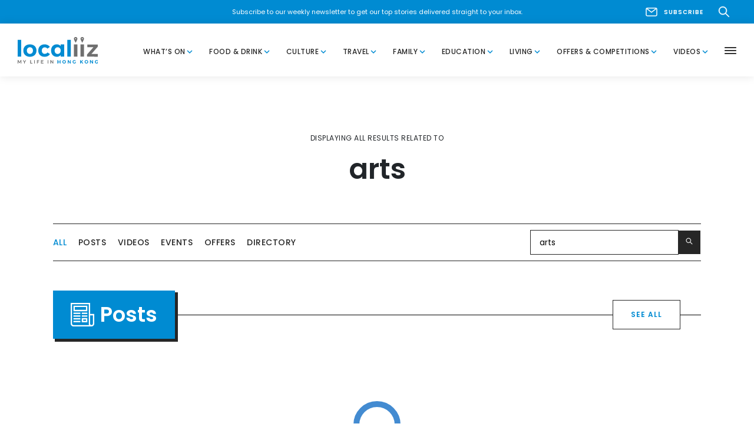

--- FILE ---
content_type: text/html; charset=UTF-8
request_url: https://www.localiiz.com/search?q=arts
body_size: 16887
content:
<!DOCTYPE html >
<html lang="en">
<head>
<title>Localiiz | Localiiz</title>
<meta name="description" content=""/>
<meta property="fb:app_id" content="">
<meta property="og:url" content="https://www.localiiz.com/search?q=arts"/>
<meta property="og:type" content="website"/>
<meta property="og:title" content="Localiiz | Localiiz"/>
<meta property="og:description" content=""/>
<meta property="og:site_name" content="Localiiz"/>
<meta property="og:locale" content="en"/>
<meta property="og:locale:alternate" content="en"/>
<meta name="twitter:card" content="summary_large_image"/>
<meta name="twitter:site" content=""/>
<meta name="twitter:url" content="https://www.localiiz.com/search?q=arts"/>
<meta name="twitter:title" content="Localiiz | Localiiz"/>
<meta name="twitter:description" content=""/>
<link rel="home" href="https://www.localiiz.com/"/>
<link rel="canonical" href="https://www.localiiz.com/search">
<meta charset="utf-8">
<meta http-equiv="X-UA-Compatible" content="IE=edge">
<meta name="viewport" content="width=device-width, height=device-height, initial-scale=1">
<link rel="shortcut icon" href="https://s3.ap-southeast-1.amazonaws.com/localiiz-prod/favicon/favicon.ico"/>
<link rel="icon" type="image/png" sizes="192x192" href="https://localiiz-prod.s3-ap-southeast-1.amazonaws.com/favicon/android-chrome-192x192.png">
<link rel="icon" type="image/png" sizes="32x32" href="https://s3.ap-southeast-1.amazonaws.com/localiiz-prod/favicon/favicon-32x32.png">
<link rel="icon" type="image/png" sizes="16x16" href="https://s3.ap-southeast-1.amazonaws.com/localiiz-prod/favicon/favicon-16x16.png">
<meta name="msapplication-TileColor" content="#008bd2">
<meta name="msapplication-TileImage" content="https://s3.ap-southeast-1.amazonaws.com/localiiz-prod/favicon/mstile-150x150.png">
<meta name="theme-color" content="#008bd2">
<link href="https://fonts.googleapis.com/css?family=Material+Icons|Poppins:400,400i,500,600,600i,700,700i&display=swap" rel="stylesheet">
<link href="https://fonts.googleapis.com/css2?family=Lora:ital,wght@0,400;0,700;1,400;1,700&display=swap" rel="stylesheet">
<link rel="stylesheet" href="/assets/A.libs,,_libs_all.min.css,,qv==0.53+localiiz.css,,qv==0.53,Mcc.rfKA7zCs2e.css.pagespeed.cf.tTFSRU7O3K.css"/>
<style type="text/css">.color-whats-on,.bglight-whats-on .btn-outline,.hover-whats-on:hover,.opened .hover-whats-on,.active .hover-whats-on,.opened .hover-whats-on *,.active .hover-whats-on *,.article-whats-on .richtext a,.bglight-whats-on .sublink a:hover{color:#ffa600!important}.bglight-whats-on .btn-outline:hover{background:#ffa600!important;color:#fff!important}.bg-whats-on{background-color:#ffa600!important;color:#fff}.bglight-whats-on .section-title,.article-whats-on .btn-solid,.article-whats-on .slick-dots button::before,.bglight-whats-on .btn-solid,.bglight-whats-on .slick-dots button::before{background-color:#ffa600;color:#fff}.shadow-whats-on{box-shadow:4px 4px 0 1px #ffa600}.bglight-whats-on .pagination span,.border-whats-on,.thumb-whats-on{border-color:#ffa600!important}.thumb-whats-on:hover .hover-ul{box-shadow:inset 0 -1px 0 0 #fff , inset 0 -2px 0 0 #ffa600!important}.thumb-whats-on.lg:hover .hover-ul{box-shadow:inset 0 -4px 0 0 #fff , inset 0 -6px 0 0 #ffa600!important}.bglight-whats-on,.bglight-whats-on .section-title-light,.bglight-whats-on .btn-outline{background-color:#fffaf0!important}.color-food-drink,.bglight-food-drink .btn-outline,.hover-food-drink:hover,.opened .hover-food-drink,.active .hover-food-drink,.opened .hover-food-drink *,.active .hover-food-drink *,.article-food-drink .richtext a,.bglight-food-drink .sublink a:hover{color:#ff3a56!important}.bglight-food-drink .btn-outline:hover{background:#ff3a56!important;color:#fff!important}.bg-food-drink{background-color:#ff3a56!important;color:#fff}.bglight-food-drink .section-title,.article-food-drink .btn-solid,.article-food-drink .slick-dots button::before,.bglight-food-drink .btn-solid,.bglight-food-drink .slick-dots button::before{background-color:#ff3a56;color:#fff}.shadow-food-drink{box-shadow:4px 4px 0 1px #ff3a56}.bglight-food-drink .pagination span,.border-food-drink,.thumb-food-drink{border-color:#ff3a56!important}.thumb-food-drink:hover .hover-ul{box-shadow:inset 0 -1px 0 0 #fff , inset 0 -2px 0 0 #ff3a56!important}.thumb-food-drink.lg:hover .hover-ul{box-shadow:inset 0 -4px 0 0 #fff , inset 0 -6px 0 0 #ff3a56!important}.bglight-food-drink,.bglight-food-drink .section-title-light,.bglight-food-drink .btn-outline{background-color:#fff6f8!important}.color-culture,.bglight-culture .btn-outline,.hover-culture:hover,.opened .hover-culture,.active .hover-culture,.opened .hover-culture *,.active .hover-culture *,.article-culture .richtext a,.bglight-culture .sublink a:hover{color:#65b8d6!important}.bglight-culture .btn-outline:hover{background:#65b8d6!important;color:#fff!important}.bg-culture{background-color:#65b8d6!important;color:#fff}.bglight-culture .section-title,.article-culture .btn-solid,.article-culture .slick-dots button::before,.bglight-culture .btn-solid,.bglight-culture .slick-dots button::before{background-color:#65b8d6;color:#fff}.shadow-culture{box-shadow:4px 4px 0 1px #65b8d6}.bglight-culture .pagination span,.border-culture,.thumb-culture{border-color:#65b8d6!important}.thumb-culture:hover .hover-ul{box-shadow:inset 0 -1px 0 0 #fff , inset 0 -2px 0 0 #65b8d6!important}.thumb-culture.lg:hover .hover-ul{box-shadow:inset 0 -4px 0 0 #fff , inset 0 -6px 0 0 #65b8d6!important}.bglight-culture,.bglight-culture .section-title-light,.bglight-culture .btn-outline{background-color:#e4f8ff!important}.color-travel,.bglight-travel .btn-outline,.hover-travel:hover,.opened .hover-travel,.active .hover-travel,.opened .hover-travel *,.active .hover-travel *,.article-travel .richtext a,.bglight-travel .sublink a:hover{color:#35afa6!important}.bglight-travel .btn-outline:hover{background:#35afa6!important;color:#fff!important}.bg-travel{background-color:#35afa6!important;color:#fff}.bglight-travel .section-title,.article-travel .btn-solid,.article-travel .slick-dots button::before,.bglight-travel .btn-solid,.bglight-travel .slick-dots button::before{background-color:#35afa6;color:#fff}.shadow-travel{box-shadow:4px 4px 0 1px #35afa6}.bglight-travel .pagination span,.border-travel,.thumb-travel{border-color:#35afa6!important}.thumb-travel:hover .hover-ul{box-shadow:inset 0 -1px 0 0 #fff , inset 0 -2px 0 0 #35afa6!important}.thumb-travel.lg:hover .hover-ul{box-shadow:inset 0 -4px 0 0 #fff , inset 0 -6px 0 0 #35afa6!important}.bglight-travel,.bglight-travel .section-title-light,.bglight-travel .btn-outline{background-color:#eefffe!important}.color-family,.bglight-family .btn-outline,.hover-family:hover,.opened .hover-family,.active .hover-family,.opened .hover-family *,.active .hover-family *,.article-family .richtext a,.bglight-family .sublink a:hover{color:#ffaf9c!important}.bglight-family .btn-outline:hover{background:#ffaf9c!important;color:#fff!important}.bg-family{background-color:#ffaf9c!important;color:#fff}.bglight-family .section-title,.article-family .btn-solid,.article-family .slick-dots button::before,.bglight-family .btn-solid,.bglight-family .slick-dots button::before{background-color:#ffaf9c;color:#fff}.shadow-family{box-shadow:4px 4px 0 1px #ffaf9c}.bglight-family .pagination span,.border-family,.thumb-family{border-color:#ffaf9c!important}.thumb-family:hover .hover-ul{box-shadow:inset 0 -1px 0 0 #fff , inset 0 -2px 0 0 #ffaf9c!important}.thumb-family.lg:hover .hover-ul{box-shadow:inset 0 -4px 0 0 #fff , inset 0 -6px 0 0 #ffaf9c!important}.bglight-family,.bglight-family .section-title-light,.bglight-family .btn-outline{background-color:#fff9f8!important}.color-education,.bglight-education .btn-outline,.hover-education:hover,.opened .hover-education,.active .hover-education,.opened .hover-education *,.active .hover-education *,.article-education .richtext a,.bglight-education .sublink a:hover{color:#728eff!important}.bglight-education .btn-outline:hover{background:#728eff!important;color:#fff!important}.bg-education{background-color:#728eff!important;color:#fff}.bglight-education .section-title,.article-education .btn-solid,.article-education .slick-dots button::before,.bglight-education .btn-solid,.bglight-education .slick-dots button::before{background-color:#728eff;color:#fff}.shadow-education{box-shadow:4px 4px 0 1px #728eff}.bglight-education .pagination span,.border-education,.thumb-education{border-color:#728eff!important}.thumb-education:hover .hover-ul{box-shadow:inset 0 -1px 0 0 #fff , inset 0 -2px 0 0 #728eff!important}.thumb-education.lg:hover .hover-ul{box-shadow:inset 0 -4px 0 0 #fff , inset 0 -6px 0 0 #728eff!important}.bglight-education,.bglight-education .section-title-light,.bglight-education .btn-outline{background-color:#eceefb!important}.color-living,.bglight-living .btn-outline,.hover-living:hover,.opened .hover-living,.active .hover-living,.opened .hover-living *,.active .hover-living *,.article-living .richtext a,.bglight-living .sublink a:hover{color:#9fcd91!important}.bglight-living .btn-outline:hover{background:#9fcd91!important;color:#fff!important}.bg-living{background-color:#9fcd91!important;color:#fff}.bglight-living .section-title,.article-living .btn-solid,.article-living .slick-dots button::before,.bglight-living .btn-solid,.bglight-living .slick-dots button::before{background-color:#9fcd91;color:#fff}.shadow-living{box-shadow:4px 4px 0 1px #9fcd91}.bglight-living .pagination span,.border-living,.thumb-living{border-color:#9fcd91!important}.thumb-living:hover .hover-ul{box-shadow:inset 0 -1px 0 0 #fff , inset 0 -2px 0 0 #9fcd91!important}.thumb-living.lg:hover .hover-ul{box-shadow:inset 0 -4px 0 0 #fff , inset 0 -6px 0 0 #9fcd91!important}.bglight-living,.bglight-living .section-title-light,.bglight-living .btn-outline{background-color:#f6fff3!important}.color-humans-of-hong-kong,.bglight-humans-of-hong-kong .btn-outline,.hover-humans-of-hong-kong:hover,.opened .hover-humans-of-hong-kong,.active .hover-humans-of-hong-kong,.opened .hover-humans-of-hong-kong *,.active .hover-humans-of-hong-kong *,.article-humans-of-hong-kong .richtext a,.bglight-humans-of-hong-kong .sublink a:hover{color:#6f6f6f!important}.bglight-humans-of-hong-kong .btn-outline:hover{background:#6f6f6f!important;color:#fff!important}.bg-humans-of-hong-kong{background-color:#6f6f6f!important;color:#fff}.bglight-humans-of-hong-kong .section-title,.article-humans-of-hong-kong .btn-solid,.article-humans-of-hong-kong .slick-dots button::before,.bglight-humans-of-hong-kong .btn-solid,.bglight-humans-of-hong-kong .slick-dots button::before{background-color:#6f6f6f;color:#fff}.shadow-humans-of-hong-kong{box-shadow:4px 4px 0 1px #6f6f6f}.bglight-humans-of-hong-kong .pagination span,.border-humans-of-hong-kong,.thumb-humans-of-hong-kong{border-color:#6f6f6f!important}.thumb-humans-of-hong-kong:hover .hover-ul{box-shadow:inset 0 -1px 0 0 #fff , inset 0 -2px 0 0 #6f6f6f!important}.thumb-humans-of-hong-kong.lg:hover .hover-ul{box-shadow:inset 0 -4px 0 0 #fff , inset 0 -6px 0 0 #6f6f6f!important}.bglight-humans-of-hong-kong,.bglight-humans-of-hong-kong .section-title-light,.bglight-humans-of-hong-kong .btn-outline{background-color:#e6e6e6!important}.color-offers-competitions,.bglight-offers-competitions .btn-outline,.hover-offers-competitions:hover,.opened .hover-offers-competitions,.active .hover-offers-competitions,.opened .hover-offers-competitions *,.active .hover-offers-competitions *,.article-offers-competitions .richtext a,.bglight-offers-competitions .sublink a:hover{color:#ff9db6!important}.bglight-offers-competitions .btn-outline:hover{background:#ff9db6!important;color:#fff!important}.bg-offers-competitions{background-color:#ff9db6!important;color:#fff}.bglight-offers-competitions .section-title,.article-offers-competitions .btn-solid,.article-offers-competitions .slick-dots button::before,.bglight-offers-competitions .btn-solid,.bglight-offers-competitions .slick-dots button::before{background-color:#ff9db6;color:#fff}.shadow-offers-competitions{box-shadow:4px 4px 0 1px #ff9db6}.bglight-offers-competitions .pagination span,.border-offers-competitions,.thumb-offers-competitions{border-color:#ff9db6!important}.thumb-offers-competitions:hover .hover-ul{box-shadow:inset 0 -1px 0 0 #fff , inset 0 -2px 0 0 #ff9db6!important}.thumb-offers-competitions.lg:hover .hover-ul{box-shadow:inset 0 -4px 0 0 #fff , inset 0 -6px 0 0 #ff9db6!important}.bglight-offers-competitions,.bglight-offers-competitions .section-title-light,.bglight-offers-competitions .btn-outline{background-color:#fff5f7!important}.color-videos,.bglight-videos .btn-outline,.hover-videos:hover,.opened .hover-videos,.active .hover-videos,.opened .hover-videos *,.active .hover-videos *,.article-videos .richtext a,.bglight-videos .sublink a:hover{color:#008bd2!important}.bglight-videos .btn-outline:hover{background:#008bd2!important;color:#fff!important}.bg-videos{background-color:#008bd2!important;color:#fff}.bglight-videos .section-title,.article-videos .btn-solid,.article-videos .slick-dots button::before,.bglight-videos .btn-solid,.bglight-videos .slick-dots button::before{background-color:#008bd2;color:#fff}.shadow-videos{box-shadow:4px 4px 0 1px #008bd2}.bglight-videos .pagination span,.border-videos,.thumb-videos{border-color:#008bd2!important}.thumb-videos:hover .hover-ul{box-shadow:inset 0 -1px 0 0 #fff , inset 0 -2px 0 0 #008bd2!important}.thumb-videos.lg:hover .hover-ul{box-shadow:inset 0 -4px 0 0 #fff , inset 0 -6px 0 0 #008bd2!important}.bglight-videos,.bglight-videos .section-title-light,.bglight-videos .btn-outline{background-color:#f4f9fc!important}.color-events-whats-on,.bglight-events-whats-on .btn-outline,.hover-events-whats-on:hover,.opened .hover-events-whats-on,.active .hover-events-whats-on,.opened .hover-events-whats-on *,.active .hover-events-whats-on *,.article-events-whats-on .richtext a,.bglight-events-whats-on .sublink a:hover{color:#ffa600!important}.bglight-events-whats-on .btn-outline:hover{background:#ffa600!important;color:#fff!important}.bg-events-whats-on{background-color:#ffa600!important;color:#fff}.bglight-events-whats-on .section-title,.article-events-whats-on .btn-solid,.article-events-whats-on .slick-dots button::before,.bglight-events-whats-on .btn-solid,.bglight-events-whats-on .slick-dots button::before{background-color:#ffa600;color:#fff}.shadow-events-whats-on{box-shadow:4px 4px 0 1px #ffa600}.bglight-events-whats-on .pagination span,.border-events-whats-on,.thumb-events-whats-on{border-color:#ffa600!important}.thumb-events-whats-on:hover .hover-ul{box-shadow:inset 0 -1px 0 0 #fff , inset 0 -2px 0 0 #ffa600!important}.thumb-events-whats-on.lg:hover .hover-ul{box-shadow:inset 0 -4px 0 0 #fff , inset 0 -6px 0 0 #ffa600!important}.bglight-events-whats-on,.bglight-events-whats-on .section-title-light,.bglight-events-whats-on .btn-outline{background-color:#fffaf0!important}.color-events-food-drink,.bglight-events-food-drink .btn-outline,.hover-events-food-drink:hover,.opened .hover-events-food-drink,.active .hover-events-food-drink,.opened .hover-events-food-drink *,.active .hover-events-food-drink *,.article-events-food-drink .richtext a,.bglight-events-food-drink .sublink a:hover{color:#ff3a56!important}.bglight-events-food-drink .btn-outline:hover{background:#ff3a56!important;color:#fff!important}.bg-events-food-drink{background-color:#ff3a56!important;color:#fff}.bglight-events-food-drink .section-title,.article-events-food-drink .btn-solid,.article-events-food-drink .slick-dots button::before,.bglight-events-food-drink .btn-solid,.bglight-events-food-drink .slick-dots button::before{background-color:#ff3a56;color:#fff}.shadow-events-food-drink{box-shadow:4px 4px 0 1px #ff3a56}.bglight-events-food-drink .pagination span,.border-events-food-drink,.thumb-events-food-drink{border-color:#ff3a56!important}.thumb-events-food-drink:hover .hover-ul{box-shadow:inset 0 -1px 0 0 #fff , inset 0 -2px 0 0 #ff3a56!important}.thumb-events-food-drink.lg:hover .hover-ul{box-shadow:inset 0 -4px 0 0 #fff , inset 0 -6px 0 0 #ff3a56!important}.bglight-events-food-drink,.bglight-events-food-drink .section-title-light,.bglight-events-food-drink .btn-outline{background-color:#fff6f8!important}.color-events-family,.bglight-events-family .btn-outline,.hover-events-family:hover,.opened .hover-events-family,.active .hover-events-family,.opened .hover-events-family *,.active .hover-events-family *,.article-events-family .richtext a,.bglight-events-family .sublink a:hover{color:#ffaf9c!important}.bglight-events-family .btn-outline:hover{background:#ffaf9c!important;color:#fff!important}.bg-events-family{background-color:#ffaf9c!important;color:#fff}.bglight-events-family .section-title,.article-events-family .btn-solid,.article-events-family .slick-dots button::before,.bglight-events-family .btn-solid,.bglight-events-family .slick-dots button::before{background-color:#ffaf9c;color:#fff}.shadow-events-family{box-shadow:4px 4px 0 1px #ffaf9c}.bglight-events-family .pagination span,.border-events-family,.thumb-events-family{border-color:#ffaf9c!important}.thumb-events-family:hover .hover-ul{box-shadow:inset 0 -1px 0 0 #fff , inset 0 -2px 0 0 #ffaf9c!important}.thumb-events-family.lg:hover .hover-ul{box-shadow:inset 0 -4px 0 0 #fff , inset 0 -6px 0 0 #ffaf9c!important}.bglight-events-family,.bglight-events-family .section-title-light,.bglight-events-family .btn-outline{background-color:#fff9f8!important}.color-events-living,.bglight-events-living .btn-outline,.hover-events-living:hover,.opened .hover-events-living,.active .hover-events-living,.opened .hover-events-living *,.active .hover-events-living *,.article-events-living .richtext a,.bglight-events-living .sublink a:hover{color:#9fcd91!important}.bglight-events-living .btn-outline:hover{background:#9fcd91!important;color:#fff!important}.bg-events-living{background-color:#9fcd91!important;color:#fff}.bglight-events-living .section-title,.article-events-living .btn-solid,.article-events-living .slick-dots button::before,.bglight-events-living .btn-solid,.bglight-events-living .slick-dots button::before{background-color:#9fcd91;color:#fff}.shadow-events-living{box-shadow:4px 4px 0 1px #9fcd91}.bglight-events-living .pagination span,.border-events-living,.thumb-events-living{border-color:#9fcd91!important}.thumb-events-living:hover .hover-ul{box-shadow:inset 0 -1px 0 0 #fff , inset 0 -2px 0 0 #9fcd91!important}.thumb-events-living.lg:hover .hover-ul{box-shadow:inset 0 -4px 0 0 #fff , inset 0 -6px 0 0 #9fcd91!important}.bglight-events-living,.bglight-events-living .section-title-light,.bglight-events-living .btn-outline{background-color:#f6fff3!important}.color-events-education,.bglight-events-education .btn-outline,.hover-events-education:hover,.opened .hover-events-education,.active .hover-events-education,.opened .hover-events-education *,.active .hover-events-education *,.article-events-education .richtext a,.bglight-events-education .sublink a:hover{color:#728eff!important}.bglight-events-education .btn-outline:hover{background:#728eff!important;color:#fff!important}.bg-events-education{background-color:#728eff!important;color:#fff}.bglight-events-education .section-title,.article-events-education .btn-solid,.article-events-education .slick-dots button::before,.bglight-events-education .btn-solid,.bglight-events-education .slick-dots button::before{background-color:#728eff;color:#fff}.shadow-events-education{box-shadow:4px 4px 0 1px #728eff}.bglight-events-education .pagination span,.border-events-education,.thumb-events-education{border-color:#728eff!important}.thumb-events-education:hover .hover-ul{box-shadow:inset 0 -1px 0 0 #fff , inset 0 -2px 0 0 #728eff!important}.thumb-events-education.lg:hover .hover-ul{box-shadow:inset 0 -4px 0 0 #fff , inset 0 -6px 0 0 #728eff!important}.bglight-events-education,.bglight-events-education .section-title-light,.bglight-events-education .btn-outline{background-color:#eceefb!important}.color-events-travel,.bglight-events-travel .btn-outline,.hover-events-travel:hover,.opened .hover-events-travel,.active .hover-events-travel,.opened .hover-events-travel *,.active .hover-events-travel *,.article-events-travel .richtext a,.bglight-events-travel .sublink a:hover{color:#35afa6!important}.bglight-events-travel .btn-outline:hover{background:#35afa6!important;color:#fff!important}.bg-events-travel{background-color:#35afa6!important;color:#fff}.bglight-events-travel .section-title,.article-events-travel .btn-solid,.article-events-travel .slick-dots button::before,.bglight-events-travel .btn-solid,.bglight-events-travel .slick-dots button::before{background-color:#35afa6;color:#fff}.shadow-events-travel{box-shadow:4px 4px 0 1px #35afa6}.bglight-events-travel .pagination span,.border-events-travel,.thumb-events-travel{border-color:#35afa6!important}.thumb-events-travel:hover .hover-ul{box-shadow:inset 0 -1px 0 0 #fff , inset 0 -2px 0 0 #35afa6!important}.thumb-events-travel.lg:hover .hover-ul{box-shadow:inset 0 -4px 0 0 #fff , inset 0 -6px 0 0 #35afa6!important}.bglight-events-travel,.bglight-events-travel .section-title-light,.bglight-events-travel .btn-outline{background-color:#eefffe!important}.color-events-culture,.bglight-events-culture .btn-outline,.hover-events-culture:hover,.opened .hover-events-culture,.active .hover-events-culture,.opened .hover-events-culture *,.active .hover-events-culture *,.article-events-culture .richtext a,.bglight-events-culture .sublink a:hover{color:#65b8d6!important}.bglight-events-culture .btn-outline:hover{background:#65b8d6!important;color:#fff!important}.bg-events-culture{background-color:#65b8d6!important;color:#fff}.bglight-events-culture .section-title,.article-events-culture .btn-solid,.article-events-culture .slick-dots button::before,.bglight-events-culture .btn-solid,.bglight-events-culture .slick-dots button::before{background-color:#65b8d6;color:#fff}.shadow-events-culture{box-shadow:4px 4px 0 1px #65b8d6}.bglight-events-culture .pagination span,.border-events-culture,.thumb-events-culture{border-color:#65b8d6!important}.thumb-events-culture:hover .hover-ul{box-shadow:inset 0 -1px 0 0 #fff , inset 0 -2px 0 0 #65b8d6!important}.thumb-events-culture.lg:hover .hover-ul{box-shadow:inset 0 -4px 0 0 #fff , inset 0 -6px 0 0 #65b8d6!important}.bglight-events-culture,.bglight-events-culture .section-title-light,.bglight-events-culture .btn-outline{background-color:#e4f8ff!important}.color-directory-culture,.bglight-directory-culture .btn-outline,.hover-directory-culture:hover,.opened .hover-directory-culture,.active .hover-directory-culture,.opened .hover-directory-culture *,.active .hover-directory-culture *,.article-directory-culture .richtext a,.bglight-directory-culture .sublink a:hover{color:#65b8d6!important}.bglight-directory-culture .btn-outline:hover{background:#65b8d6!important;color:#fff!important}.bg-directory-culture{background-color:#65b8d6!important;color:#fff}.bglight-directory-culture .section-title,.article-directory-culture .btn-solid,.article-directory-culture .slick-dots button::before,.bglight-directory-culture .btn-solid,.bglight-directory-culture .slick-dots button::before{background-color:#65b8d6;color:#fff}.shadow-directory-culture{box-shadow:4px 4px 0 1px #65b8d6}.bglight-directory-culture .pagination span,.border-directory-culture,.thumb-directory-culture{border-color:#65b8d6!important}.thumb-directory-culture:hover .hover-ul{box-shadow:inset 0 -1px 0 0 #fff , inset 0 -2px 0 0 #65b8d6!important}.thumb-directory-culture.lg:hover .hover-ul{box-shadow:inset 0 -4px 0 0 #fff , inset 0 -6px 0 0 #65b8d6!important}.bglight-directory-culture,.bglight-directory-culture .section-title-light,.bglight-directory-culture .btn-outline{background-color:#e4f8ff!important}.color-directory-education,.bglight-directory-education .btn-outline,.hover-directory-education:hover,.opened .hover-directory-education,.active .hover-directory-education,.opened .hover-directory-education *,.active .hover-directory-education *,.article-directory-education .richtext a,.bglight-directory-education .sublink a:hover{color:#728eff!important}.bglight-directory-education .btn-outline:hover{background:#728eff!important;color:#fff!important}.bg-directory-education{background-color:#728eff!important;color:#fff}.bglight-directory-education .section-title,.article-directory-education .btn-solid,.article-directory-education .slick-dots button::before,.bglight-directory-education .btn-solid,.bglight-directory-education .slick-dots button::before{background-color:#728eff;color:#fff}.shadow-directory-education{box-shadow:4px 4px 0 1px #728eff}.bglight-directory-education .pagination span,.border-directory-education,.thumb-directory-education{border-color:#728eff!important}.thumb-directory-education:hover .hover-ul{box-shadow:inset 0 -1px 0 0 #fff , inset 0 -2px 0 0 #728eff!important}.thumb-directory-education.lg:hover .hover-ul{box-shadow:inset 0 -4px 0 0 #fff , inset 0 -6px 0 0 #728eff!important}.bglight-directory-education,.bglight-directory-education .section-title-light,.bglight-directory-education .btn-outline{background-color:#eceefb!important}.color-directory-family,.bglight-directory-family .btn-outline,.hover-directory-family:hover,.opened .hover-directory-family,.active .hover-directory-family,.opened .hover-directory-family *,.active .hover-directory-family *,.article-directory-family .richtext a,.bglight-directory-family .sublink a:hover{color:#ffaf9c!important}.bglight-directory-family .btn-outline:hover{background:#ffaf9c!important;color:#fff!important}.bg-directory-family{background-color:#ffaf9c!important;color:#fff}.bglight-directory-family .section-title,.article-directory-family .btn-solid,.article-directory-family .slick-dots button::before,.bglight-directory-family .btn-solid,.bglight-directory-family .slick-dots button::before{background-color:#ffaf9c;color:#fff}.shadow-directory-family{box-shadow:4px 4px 0 1px #ffaf9c}.bglight-directory-family .pagination span,.border-directory-family,.thumb-directory-family{border-color:#ffaf9c!important}.thumb-directory-family:hover .hover-ul{box-shadow:inset 0 -1px 0 0 #fff , inset 0 -2px 0 0 #ffaf9c!important}.thumb-directory-family.lg:hover .hover-ul{box-shadow:inset 0 -4px 0 0 #fff , inset 0 -6px 0 0 #ffaf9c!important}.bglight-directory-family,.bglight-directory-family .section-title-light,.bglight-directory-family .btn-outline{background-color:#fff9f8!important}.color-directory-food-drink,.bglight-directory-food-drink .btn-outline,.hover-directory-food-drink:hover,.opened .hover-directory-food-drink,.active .hover-directory-food-drink,.opened .hover-directory-food-drink *,.active .hover-directory-food-drink *,.article-directory-food-drink .richtext a,.bglight-directory-food-drink .sublink a:hover{color:#ff3a56!important}.bglight-directory-food-drink .btn-outline:hover{background:#ff3a56!important;color:#fff!important}.bg-directory-food-drink{background-color:#ff3a56!important;color:#fff}.bglight-directory-food-drink .section-title,.article-directory-food-drink .btn-solid,.article-directory-food-drink .slick-dots button::before,.bglight-directory-food-drink .btn-solid,.bglight-directory-food-drink .slick-dots button::before{background-color:#ff3a56;color:#fff}.shadow-directory-food-drink{box-shadow:4px 4px 0 1px #ff3a56}.bglight-directory-food-drink .pagination span,.border-directory-food-drink,.thumb-directory-food-drink{border-color:#ff3a56!important}.thumb-directory-food-drink:hover .hover-ul{box-shadow:inset 0 -1px 0 0 #fff , inset 0 -2px 0 0 #ff3a56!important}.thumb-directory-food-drink.lg:hover .hover-ul{box-shadow:inset 0 -4px 0 0 #fff , inset 0 -6px 0 0 #ff3a56!important}.bglight-directory-food-drink,.bglight-directory-food-drink .section-title-light,.bglight-directory-food-drink .btn-outline{background-color:#fff6f8!important}.color-directory-living,.bglight-directory-living .btn-outline,.hover-directory-living:hover,.opened .hover-directory-living,.active .hover-directory-living,.opened .hover-directory-living *,.active .hover-directory-living *,.article-directory-living .richtext a,.bglight-directory-living .sublink a:hover{color:#9fcd91!important}.bglight-directory-living .btn-outline:hover{background:#9fcd91!important;color:#fff!important}.bg-directory-living{background-color:#9fcd91!important;color:#fff}.bglight-directory-living .section-title,.article-directory-living .btn-solid,.article-directory-living .slick-dots button::before,.bglight-directory-living .btn-solid,.bglight-directory-living .slick-dots button::before{background-color:#9fcd91;color:#fff}.shadow-directory-living{box-shadow:4px 4px 0 1px #9fcd91}.bglight-directory-living .pagination span,.border-directory-living,.thumb-directory-living{border-color:#9fcd91!important}.thumb-directory-living:hover .hover-ul{box-shadow:inset 0 -1px 0 0 #fff , inset 0 -2px 0 0 #9fcd91!important}.thumb-directory-living.lg:hover .hover-ul{box-shadow:inset 0 -4px 0 0 #fff , inset 0 -6px 0 0 #9fcd91!important}.bglight-directory-living,.bglight-directory-living .section-title-light,.bglight-directory-living .btn-outline{background-color:#f6fff3!important}.color-directory-travel,.bglight-directory-travel .btn-outline,.hover-directory-travel:hover,.opened .hover-directory-travel,.active .hover-directory-travel,.opened .hover-directory-travel *,.active .hover-directory-travel *,.article-directory-travel .richtext a,.bglight-directory-travel .sublink a:hover{color:#35afa6!important}.bglight-directory-travel .btn-outline:hover{background:#35afa6!important;color:#fff!important}.bg-directory-travel{background-color:#35afa6!important;color:#fff}.bglight-directory-travel .section-title,.article-directory-travel .btn-solid,.article-directory-travel .slick-dots button::before,.bglight-directory-travel .btn-solid,.bglight-directory-travel .slick-dots button::before{background-color:#35afa6;color:#fff}.shadow-directory-travel{box-shadow:4px 4px 0 1px #35afa6}.bglight-directory-travel .pagination span,.border-directory-travel,.thumb-directory-travel{border-color:#35afa6!important}.thumb-directory-travel:hover .hover-ul{box-shadow:inset 0 -1px 0 0 #fff , inset 0 -2px 0 0 #35afa6!important}.thumb-directory-travel.lg:hover .hover-ul{box-shadow:inset 0 -4px 0 0 #fff , inset 0 -6px 0 0 #35afa6!important}.bglight-directory-travel,.bglight-directory-travel .section-title-light,.bglight-directory-travel .btn-outline{background-color:#eefffe!important}.eventdate,.eventdate-long{background:#ffa600}</style>
<!--[if lt IE 9]>
      <script src="https://oss.maxcdn.com/html5shiv/3.7.2/html5shiv.min.js"></script>
      <script src="https://oss.maxcdn.com/respond/1.4.2/respond.min.js"></script>
    <![endif]-->
<script>(function(w,d,s,l,i){w[l]=w[l]||[];w[l].push({'gtm.start':new Date().getTime(),event:'gtm.js'});var f=d.getElementsByTagName(s)[0],j=d.createElement(s),dl=l!='dataLayer'?'&l='+l:'';j.async=true;j.src='https://www.googletagmanager.com/gtm.js?id='+i+dl;f.parentNode.insertBefore(j,f);})(window,document,'script','dataLayer','GTM-K6S76VG');</script>
<script src="https://www.googletagmanager.com/gtag/js?id=G-DYT26BV308" async></script>
<script>window.dataLayer=window.dataLayer||[];function gtag(){dataLayer.push(arguments);}gtag("js",new Date());gtag("config","G-DYT26BV308",{cookie_flags:"SameSite=Lax;Secure",cookie_domain:"www.localiiz.com"});</script></head>
<body class="">
<noscript><iframe src="https://www.googletagmanager.com/ns.html?id=GTM-K6S76VG" height="0" width="0" style="display:none;visibility:hidden"></iframe></noscript>
<header>
<div id="header-pre">
<div class="partner-a">
<div style="display:none">top 0</div>
</div>
</div>
<div id="header-top" class="bg-blue">
<div class="container">
<div class="row justify-content-between align-items-center">
<div class="col-lg-3 hide-mobile">
<div class="social ">
<a href="https://www.facebook.com/localiiz/" target="_blank">
</a>
<a href="https://www.instagram.com/localiiz/" target="_blank">
</a>
<a href="https://twitter.com/localiiz" target="_blank">
</a>
<a href="https://www.youtube.com/channel/UC2cdAh7kAWMAz47eseJjaPw" target="_blank">
</a>
</div> </div>
<div class="col-lg-6 text-center">
<p>Subscribe to our weekly newsletter to get our top stories delivered straight to your inbox.</p> </div>
<div class="col-lg-3 text-right hide-mobile">
<button class="btn btn-transparent" data-toggle="modal" data-target="#newslettermodal"><i class="icon-el mail mr-2"></i> Subscribe</button>
<button class="btn btn-transparent search-trigger"><i class="icon-el search" title="Search"></i></button>
</div>
</div>
</div>
</div>
<div id="header-nav">
<div id="header-nav-float">
<div class="container mobile-nav show-mobile">
<div class="row align-items-center">
<div class="col-4">
<button class="btn btn-transparent nav-trigger">
<i class="icon-el menu black"></i>
</button>
</div>
<div class="col-4">
<a href="https://www.localiiz.com/"><img src="/assets/img/logo.svg" class="img-fluid" alt="Logo"></a>
</div>
<div class="col-4 text-right">
<button class="btn btn-transparent search-trigger">
<i class="icon-el search black"></i>
</button>
</div>
</div>
</div>
<div class="main">
<div class="container">
<div class="row align-items-center">
<div class="logo hide-mobile col-lg-2">
<a href="https://www.localiiz.com/"><img src="/assets/img/logo.svg" class="img-fluid" alt="Logo"></a>
</div>
<div class="maincol col-lg-10">
<div class="nav-items d-lg-flex justify-content-between">
<div class="item" data-active="page-whats-on">
<div class="nav-link">
<a class="hover-whats-on" href="https://www.localiiz.com/whats-on">
What’s on
<span class="arrow">
<i class="material-icons">expand_more</i>
</span>
</a>
</div>
<div class="nav-sub bglight-whats-on" id="nav-1" style="border-color:#ffa600">
<div class="container">
<div class="row">
<div class="col-lg-3">
<div class="sublink">
<a href="https://www.localiiz.com/whats-on">All from What’s on</a>
</div>
<div class="sublink">
<a href="https://www.localiiz.com/post/the-weekend-ahead-things-to-do-hong-kong">
The weekend ahead
</a>
</div>
<div class="sublink">
<a href="https://www.localiiz.com/whats-on/events-calendar">
Events calendar
</a>
</div>
<div class="sublink">
<a href="https://www.localiiz.com/events">
All events
</a>
</div>
<div class="sublink">
<a href="https://www.localiiz.com/category/things-to-do">
Things to do
</a>
</div>
</div>
<div class="col-lg-3 articles">
<div class="article-thumb thumb-whats-on sm-pad sm w-100">
<div class="row align-items-center no-gutters">
<div class="col-5 px-2 py-2">
<a href="https://www.localiiz.com/post/the-weekend-ahead-things-to-do-hong-kong">
<div class="img" data-lazybg="https://s3.ap-southeast-1.amazonaws.com/localiiz-prod/uploads/_1000x800_fit_center-center_80_none/feature-clockenflap-2024.jpg?mtime=20240924115507&amp;focal=none&amp;tmtime=20251124180435">
</div>
</a>
</div>
<div class="col-7">
<div class="caption">
<div class="category text-sub"><a href="https://www.localiiz.com/whats-on" class="color-whats-on">What’s on</a></div>
<div class="title">
<a href="https://www.localiiz.com/post/the-weekend-ahead-things-to-do-hong-kong"><h3 class="hover-ul">Best things to do in Hong Kong this weekend</h3></a>	</div>
<div class="sub">
<span class="author text-sub">By Localiiz</span>
<span class="date text-sub">27 November 2024</span>
</div>
</div>
</div>
</div>
</div>
</div>
<div class="col-lg-3 articles">
<div class="article-thumb thumb-whats-on sm-pad sm w-100">
<div class="row align-items-center no-gutters">
<div class="col-5 px-2 py-2">
<a href="https://www.localiiz.com/post/neighbourhood-guide-kai-tak-hong-kong">
<div class="img" data-lazybg="https://s3.ap-southeast-1.amazonaws.com/localiiz-prod/uploads/_1000x800_fit_center-center_80_none/feature-neighbourhood-guide-to-kai-tak.jpg?mtime=20240917101630&amp;focal=none&amp;tmtime=20251124180435">
</div>
</a>
</div>
<div class="col-7">
<div class="caption">
<div class="category text-sub"><a href="https://www.localiiz.com/whats-on" class="color-whats-on">What’s on</a></div>
<div class="title">
<a href="https://www.localiiz.com/post/neighbourhood-guide-kai-tak-hong-kong"><h3 class="hover-ul">Your neighbourhood guide to Kai Tak</h3></a>	</div>
<div class="sub">
<span class="author text-sub">By Stella Li</span>
<span class="date text-sub">18 October 2024</span>
</div>
</div>
</div>
</div>
</div>
</div>
<div class="col-lg-3 articles">
<div class="article-thumb thumb-whats-on sm-pad sm w-100">
<div class="row align-items-center no-gutters">
<div class="col-5 px-2 py-2">
<a href="https://www.localiiz.com/post/48-hours-things-to-do-hong-kong">
<div class="img" data-lazybg="https://s3.ap-southeast-1.amazonaws.com/localiiz-prod/uploads/_1000x800_fit_center-center_80_none/feature-48-hours-hong-kong.jpg?mtime=20240925162237&amp;focal=none&amp;tmtime=20251124180436">
</div>
</a>
</div>
<div class="col-7">
<div class="caption">
<div class="category text-sub"><a href="https://www.localiiz.com/whats-on" class="color-whats-on">What’s on</a></div>
<div class="title">
<a href="https://www.localiiz.com/post/48-hours-things-to-do-hong-kong"><h3 class="hover-ul">Insider Guide: How to spend 48 hours in Hong ...</h3></a>	</div>
<div class="sub">
<span class="author text-sub">By Lily Valette</span>
<span class="date text-sub">17 October 2024</span>
</div>
</div>
</div>
</div>
</div>
</div>
</div>
</div>
</div>
</div>
<div class="item" data-active="page-food-drink">
<div class="nav-link">
<a class="hover-food-drink" href="https://www.localiiz.com/food-drink">
Food &amp; drink
<span class="arrow">
<i class="material-icons">expand_more</i>
</span>
</a>
</div>
<div class="nav-sub bglight-food-drink" id="nav-2" style="border-color:#ff3a56">
<div class="container">
<div class="row">
<div class="col-lg-3">
<div class="sublink">
<a href="https://www.localiiz.com/food-drink">All from Food &amp; drink</a>
</div>
<div class="sublink">
<a href="https://www.localiiz.com/category/restaurants">
Restaurants
</a>
</div>
<div class="sublink">
<a href="https://www.localiiz.com/category/bars">
Bars
</a>
</div>
<div class="sublink">
<a href="https://www.localiiz.com/category/cafés">
Cafés
</a>
</div>
</div>
<div class="col-lg-3 articles">
<div class="article-thumb thumb-food-drink sm-pad sm w-100">
<div class="row align-items-center no-gutters">
<div class="col-5 px-2 py-2">
<a href="https://www.localiiz.com/post/house-of-tin-baron-new-restaurants">
<div class="img" data-lazybg="https://s3.ap-southeast-1.amazonaws.com/localiiz-prod/uploads/_1000x800_fit_center-center_80_none/phuket-house-of-tin-baron-new-restaurants-header.jpg?mtime=20241114161924&amp;focal=none&amp;tmtime=20251124180435">
</div>
</a>
</div>
<div class="col-7">
<div class="caption">
<div class="category text-sub"><a href="https://www.localiiz.com/food-drink" class="color-food-drink">Food &amp; drink</a></div>
<div class="title">
<a href="https://www.localiiz.com/post/house-of-tin-baron-new-restaurants"><h3 class="hover-ul">Phuket’s House of Tin Baron ushers in a culin...</h3></a>	</div>
<div class="sub">
<span class="author text-sub">By Localiiz</span>
<span class="date text-sub">14 November 2024</span>
</div>
</div>
</div>
</div>
</div>
</div>
<div class="col-lg-3 articles">
<div class="article-thumb thumb-food-drink sm-pad sm w-100">
<div class="row align-items-center no-gutters">
<div class="col-5 px-2 py-2">
<a href="https://www.localiiz.com/post/new-restaurants-hong-kong-2024">
<div class="img" data-lazybg="https://s3.ap-southeast-1.amazonaws.com/localiiz-prod/uploads/_1000x800_fit_center-center_80_none/new-restaurants-hong-kong-2024-samsen-header.jpg?mtime=20241029125025&amp;focal=none&amp;tmtime=20251124180436">
</div>
</a>
</div>
<div class="col-7">
<div class="caption">
<div class="category text-sub"><a href="https://www.localiiz.com/food-drink" class="color-food-drink">Food &amp; drink</a></div>
<div class="title">
<a href="https://www.localiiz.com/post/new-restaurants-hong-kong-2024"><h3 class="hover-ul">New Restaurants: Where to eat and drink in Ho...</h3></a>	</div>
<div class="sub">
<span class="author text-sub">By Jen Paolini</span>
<span class="date text-sub">29 October 2024</span>
</div>
</div>
</div>
</div>
</div>
</div>
<div class="col-lg-3 articles">
<div class="article-thumb thumb-food-drink sm-pad sm w-100">
<div class="row align-items-center no-gutters">
<div class="col-5 px-2 py-2">
<a href="https://www.localiiz.com/post/best-restaurants-lamma-island-hong-kong">
<div class="img" data-lazybg="https://s3.ap-southeast-1.amazonaws.com/localiiz-prod/uploads/_1000x800_fit_center-center_80_none/feature-sampan-dim-sum-restaurant-food-where-to-eat-lamma.jpg?mtime=20230907163129&amp;focal=none&amp;tmtime=20251124180436">
</div>
</a>
</div>
<div class="col-7">
<div class="caption">
<div class="category text-sub"><a href="https://www.localiiz.com/food-drink" class="color-food-drink">Food &amp; drink</a></div>
<div class="title">
<a href="https://www.localiiz.com/post/best-restaurants-lamma-island-hong-kong"><h3 class="hover-ul">Best restaurants on Lamma Island</h3></a>	</div>
<div class="sub">
<span class="author text-sub">By Lily Valette</span>
<span class="date text-sub">23 October 2024</span>
</div>
</div>
</div>
</div>
</div>
</div>
</div>
</div>
</div>
</div>
<div class="item" data-active="page-culture">
<div class="nav-link">
<a class="hover-culture" href="https://www.localiiz.com/culture">
Culture
<span class="arrow">
<i class="material-icons">expand_more</i>
</span>
</a>
</div>
<div class="nav-sub bglight-culture" id="nav-3" style="border-color:#65b8d6">
<div class="container">
<div class="row">
<div class="col-lg-3">
<div class="sublink">
<a href="https://www.localiiz.com/culture">All from Culture</a>
</div>
<div class="sublink">
<a href="https://www.localiiz.com/category/art-literature">
Art &amp; literature
</a>
</div>
<div class="sublink">
<a href="https://www.localiiz.com/category/music-theatre">
Music &amp; theatre
</a>
</div>
<div class="sublink">
<a href="https://www.localiiz.com/category/cinema-tv">
Cinema &amp; television
</a>
</div>
<div class="sublink">
<a href="https://www.localiiz.com/category/local-stories-history">
Local stories &amp; history
</a>
</div>
</div>
<div class="col-lg-3 articles">
<div class="article-thumb thumb-culture sm-pad sm w-100">
<div class="row align-items-center no-gutters">
<div class="col-5 px-2 py-2">
<a href="https://www.localiiz.com/post/culture-art-best-tattoo-studios-hong-kong">
<div class="img" data-lazybg="https://s3.ap-southeast-1.amazonaws.com/localiiz-prod/uploads/_1000x800_fit_center-center_80_none/feature-tattoo-studios-hong-kong.jpg?mtime=20240925145647&amp;focal=none&amp;tmtime=20251124180435">
</div>
</a>
</div>
<div class="col-7">
<div class="caption">
<div class="category text-sub"><a href="https://www.localiiz.com/culture" class="color-culture">Culture</a></div>
<div class="title">
<a href="https://www.localiiz.com/post/culture-art-best-tattoo-studios-hong-kong"><h3 class="hover-ul">Hong Kong’s best tattoo studios for your next...</h3></a>	</div>
<div class="sub">
<span class="author text-sub">By Localiiz</span>
<span class="date text-sub">3 October 2024</span>
</div>
</div>
</div>
</div>
</div>
</div>
<div class="col-lg-3 articles">
<div class="article-thumb thumb-culture sm-pad sm w-100">
<div class="row align-items-center no-gutters">
<div class="col-5 px-2 py-2">
<a href="https://www.localiiz.com/post/temple-mall-angel-hui-porcelain-exhibition">
<div class="img" data-lazybg="https://s3.ap-southeast-1.amazonaws.com/localiiz-prod/uploads/_1000x800_fit_center-center_80_none/feature-temple-mall-blue-and-white-porcelain-art-experience.jpg?mtime=20240916115608&amp;focal=none&amp;tmtime=20251124180435">
</div>
</a>
</div>
<div class="col-7">
<div class="caption">
<div class="category text-sub"><a href="https://www.localiiz.com/culture" class="color-culture">Culture</a></div>
<div class="title">
<a href="https://www.localiiz.com/post/temple-mall-angel-hui-porcelain-exhibition"><h3 class="hover-ul">Marvel at this photogenic blue-and-white porc...</h3></a>	</div>
<div class="sub">
<span class="author text-sub">By Localiiz</span>
<span class="date text-sub">Branded | 24 September 2024</span>
</div>
</div>
</div>
</div>
</div>
</div>
<div class="col-lg-3 articles">
<div class="article-thumb thumb-culture sm-pad sm w-100">
<div class="row align-items-center no-gutters">
<div class="col-5 px-2 py-2">
<a href="https://www.localiiz.com/post/culture-history-timeline-worst-typhoons-storms-hong-kong">
<div class="img" data-lazybg="https://s3.ap-southeast-1.amazonaws.com/localiiz-prod/uploads/_1000x800_fit_center-center_80_none/history-timeline-worst-typhoons-storms-hong-kong-wikimedia-commons-header.jpeg?mtime=20220809135120&amp;focal=none&amp;tmtime=20251124180435">
</div>
</a>
</div>
<div class="col-7">
<div class="caption">
<div class="category text-sub"><a href="https://www.localiiz.com/culture" class="color-culture">Culture</a></div>
<div class="title">
<a href="https://www.localiiz.com/post/culture-history-timeline-worst-typhoons-storms-hong-kong"><h3 class="hover-ul">Hidden Hong Kong: 11 worst typhoons in Hong K...</h3></a>	</div>
<div class="sub">
<span class="author text-sub">By Localiiz</span>
<span class="date text-sub">5 September 2024</span>
</div>
</div>
</div>
</div>
</div>
</div>
</div>
</div>
</div>
</div>
<div class="item" data-active="page-travel">
<div class="nav-link">
<a class="hover-travel" href="https://www.localiiz.com/travel">
Travel
<span class="arrow">
<i class="material-icons">expand_more</i>
</span>
</a>
</div>
<div class="nav-sub bglight-travel" id="nav-4" style="border-color:#35AFA6">
<div class="container">
<div class="row">
<div class="col-lg-3">
<div class="sublink">
<a href="https://www.localiiz.com/travel">All from Travel</a>
</div>
<div class="sublink">
<a href="https://www.localiiz.com/category/travel-guides-itineraries">
Guides &amp; itineraries
</a>
</div>
<div class="sublink">
<a href="https://www.localiiz.com/category/travel-hotels-resorts-where-to-stay">
Hotels &amp; resorts
</a>
</div>
<div class="sublink">
<a href="https://www.localiiz.com/category/travel-stories-culture">
Culture &amp; stories
</a>
</div>
<div class="sublink">
<a href="https://www.localiiz.com/category/travel-tips-inspiration">
Travel tips &amp; inspiration
</a>
</div>
</div>
<div class="col-lg-3 articles">
<div class="article-thumb thumb-travel sm-pad sm w-100">
<div class="row align-items-center no-gutters">
<div class="col-5 px-2 py-2">
<a href="https://www.localiiz.com/post/tourism-authority-of-thailand-family-summer-experiences">
<div class="img" data-lazybg="https://s3.ap-southeast-1.amazonaws.com/localiiz-prod/uploads/_1000x800_fit_center-center_80_none/vana-nava-water-jungle-header.jpg?mtime=20250625085517&amp;focal=none&amp;tmtime=20251124180435">
</div>
</a>
</div>
<div class="col-7">
<div class="caption">
<div class="category text-sub"><a href="https://www.localiiz.com/travel" class="color-travel">Travel</a></div>
<div class="title">
<a href="https://www.localiiz.com/post/tourism-authority-of-thailand-family-summer-experiences"><h3 class="hover-ul">Family Summer Experiences in Thailand: Camps ...</h3></a>	</div>
<div class="sub">
<span class="author text-sub">By Localiiz</span>
<span class="date text-sub">Branded | 24 June 2025</span>
</div>
</div>
</div>
</div>
</div>
</div>
<div class="col-lg-3 articles">
<div class="article-thumb thumb-travel sm-pad sm w-100">
<div class="row align-items-center no-gutters">
<div class="col-5 px-2 py-2">
<a href="https://www.localiiz.com/post/tourism-authority-of-thailand-khao-chae-songkran">
<div class="img" data-lazybg="https://s3.ap-southeast-1.amazonaws.com/localiiz-prod/uploads/_1000x800_fit_center-center_80_none/tourism-authority-of-thailand-khao-chae-songkran-header.jpg?mtime=20250123110650&amp;focal=none&amp;tmtime=20251124180436">
</div>
</a>
</div>
<div class="col-7">
<div class="caption">
<div class="category text-sub"><a href="https://www.localiiz.com/travel" class="color-travel">Travel</a></div>
<div class="title">
<a href="https://www.localiiz.com/post/tourism-authority-of-thailand-khao-chae-songkran"><h3 class="hover-ul">Everything you need to know about khao chae, ...</h3></a>	</div>
<div class="sub">
<span class="author text-sub">By Localiiz</span>
<span class="date text-sub">Branded | 23 January 2025</span>
</div>
</div>
</div>
</div>
</div>
</div>
<div class="col-lg-3 articles">
<div class="article-thumb thumb-travel sm-pad sm w-100">
<div class="row align-items-center no-gutters">
<div class="col-5 px-2 py-2">
<a href="https://www.localiiz.com/post/tourism-authority-of-thailand-luxury-experiences">
<div class="img" data-lazybg="https://s3.ap-southeast-1.amazonaws.com/localiiz-prod/uploads/_1000x800_fit_center-center_80_none/tourism-authority-of-thailand-luxury-experiences-header.jpg?mtime=20250121173203&amp;focal=none&amp;tmtime=20251124180436">
</div>
</a>
</div>
<div class="col-7">
<div class="caption">
<div class="category text-sub"><a href="https://www.localiiz.com/travel" class="color-travel">Travel</a></div>
<div class="title">
<a href="https://www.localiiz.com/post/tourism-authority-of-thailand-luxury-experiences"><h3 class="hover-ul">Luxury Experiences in Thailand: Destinations ...</h3></a>	</div>
<div class="sub">
<span class="author text-sub">By Localiiz</span>
<span class="date text-sub">Branded | 22 January 2025</span>
</div>
</div>
</div>
</div>
</div>
</div>
</div>
</div>
</div>
</div>
<div class="item" data-active="page-family">
<div class="nav-link">
<a class="hover-family" href="https://www.localiiz.com/family">
Family
<span class="arrow">
<i class="material-icons">expand_more</i>
</span>
</a>
</div>
<div class="nav-sub bglight-family" id="nav-5" style="border-color:#FFAF9C">
<div class="container">
<div class="row">
<div class="col-lg-3">
<div class="sublink">
<a href="https://www.localiiz.com/family">All from Family</a>
</div>
<div class="sublink">
<a href="https://www.localiiz.com/category/days-out">
Days out
</a>
</div>
<div class="sublink">
<a href="https://www.localiiz.com/category/parenting">
Parenting &amp; kids
</a>
</div>
<div class="sublink">
<a href="https://www.localiiz.com/category/pets">
Pets
</a>
</div>
<div class="sublink">
<a href="https://www.localiiz.com/category/helpers-1">
Helpers
</a>
</div>
</div>
<div class="col-lg-3 articles">
<div class="article-thumb thumb-whats-on sm-pad sm w-100">
<div class="row align-items-center no-gutters">
<div class="col-5 px-2 py-2">
<a href="https://www.localiiz.com/post/neighbourhood-guide-kai-tak-hong-kong">
<div class="img" data-lazybg="https://s3.ap-southeast-1.amazonaws.com/localiiz-prod/uploads/_1000x800_fit_center-center_80_none/feature-neighbourhood-guide-to-kai-tak.jpg?mtime=20240917101630&amp;focal=none&amp;tmtime=20251124180435">
</div>
</a>
</div>
<div class="col-7">
<div class="caption">
<div class="category text-sub"><a href="https://www.localiiz.com/whats-on" class="color-whats-on">What’s on</a></div>
<div class="title">
<a href="https://www.localiiz.com/post/neighbourhood-guide-kai-tak-hong-kong"><h3 class="hover-ul">Your neighbourhood guide to Kai Tak</h3></a>	</div>
<div class="sub">
<span class="author text-sub">By Stella Li</span>
<span class="date text-sub">18 October 2024</span>
</div>
</div>
</div>
</div>
</div>
</div>
<div class="col-lg-3 articles">
<div class="article-thumb thumb-family sm-pad sm w-100">
<div class="row align-items-center no-gutters">
<div class="col-5 px-2 py-2">
<a href="https://www.localiiz.com/post/family-days-out-best-places-see-seasonal-foliage-hong-kong">
<div class="img" data-lazybg="https://s3.ap-southeast-1.amazonaws.com/localiiz-prod/uploads/_1000x800_fit_center-center_80_none/feature-best-places-seasonal-foliage-hong-kong.jpg?mtime=20240925181027&amp;focal=none&amp;tmtime=20251124180436">
</div>
</a>
</div>
<div class="col-7">
<div class="caption">
<div class="category text-sub"><a href="https://www.localiiz.com/family" class="color-family">Family</a></div>
<div class="title">
<a href="https://www.localiiz.com/post/family-days-out-best-places-see-seasonal-foliage-hong-kong"><h3 class="hover-ul">Best places to see seasonal foliage in Hong K...</h3></a>	</div>
<div class="sub">
<span class="author text-sub">By Localiiz</span>
<span class="date text-sub">10 October 2024</span>
</div>
</div>
</div>
</div>
</div>
</div>
<div class="col-lg-3 articles">
<div class="article-thumb thumb-whats-on sm-pad sm w-100">
<div class="row align-items-center no-gutters">
<div class="col-5 px-2 py-2">
<a href="https://www.localiiz.com/post/whatson-things-to-do-neighbourhood-guide-tung-chung-hong-kong">
<div class="img" data-lazybg="https://s3.ap-southeast-1.amazonaws.com/localiiz-prod/uploads/_1000x800_fit_center-center_80_none/neighbourhood-guide-tung-chung-hong-kong-header.jpg?mtime=20201126112111&amp;focal=none&amp;tmtime=20251124180436">
</div>
</a>
</div>
<div class="col-7">
<div class="caption">
<div class="category text-sub"><a href="https://www.localiiz.com/whats-on" class="color-whats-on">What’s on</a></div>
<div class="title">
<a href="https://www.localiiz.com/post/whatson-things-to-do-neighbourhood-guide-tung-chung-hong-kong"><h3 class="hover-ul">Your neighbourhood guide to Tung Chung</h3></a>	</div>
<div class="sub">
<span class="author text-sub">By Localiiz</span>
<span class="date text-sub">3 October 2024</span>
</div>
</div>
</div>
</div>
</div>
</div>
</div>
</div>
</div>
</div>
<div class="item" data-active="page-education">
<div class="nav-link">
<a class="hover-education" href="https://www.localiiz.com/education">
Education
<span class="arrow">
<i class="material-icons">expand_more</i>
</span>
</a>
</div>
<div class="nav-sub bglight-education" id="nav-6" style="border-color:#728EFF">
<div class="container">
<div class="row">
<div class="col-lg-3">
<div class="sublink">
<a href="https://www.localiiz.com/education">All from Education</a>
</div>
<div class="sublink">
<a href="https://www.localiiz.com/category/schools">
Schools
</a>
</div>
<div class="sublink">
<a href="https://www.localiiz.com/category/education-tips">
Education tips
</a>
</div>
<div class="sublink">
<a href="https://www.localiiz.com/category/camps">
Camps
</a>
</div>
</div>
<div class="col-lg-3 articles">
<div class="article-thumb thumb-education sm-pad sm w-100">
<div class="row align-items-center no-gutters">
<div class="col-5 px-2 py-2">
<a href="https://www.localiiz.com/post/guidepost-montessori-school-network-hong-kong">
<div class="img" data-lazybg="https://s3.ap-southeast-1.amazonaws.com/localiiz-prod/uploads/_1000x800_fit_center-center_80_none/feature-cosmic-education-guidepost-montessori-expansion.jpg?mtime=20240612114619&amp;focal=none&amp;tmtime=20251124180436">
</div>
</a>
</div>
<div class="col-7">
<div class="caption">
<div class="category text-sub"><a href="https://www.localiiz.com/education" class="color-education">Education</a></div>
<div class="title">
<a href="https://www.localiiz.com/post/guidepost-montessori-school-network-hong-kong"><h3 class="hover-ul">Guidepost Montessori school network is expand...</h3></a>	</div>
<div class="sub">
<span class="author text-sub">By Localiiz</span>
<span class="date text-sub">Branded | 27 June 2024</span>
</div>
</div>
</div>
</div>
</div>
</div>
<div class="col-lg-3 articles">
<div class="article-thumb thumb-education sm-pad sm w-100">
<div class="row align-items-center no-gutters">
<div class="col-5 px-2 py-2">
<a href="https://www.localiiz.com/post/education-learn-foreign-language-classes-courses-hong-kong">
<div class="img" data-lazybg="https://s3.ap-southeast-1.amazonaws.com/localiiz-prod/uploads/_1000x800_fit_center-center_80_none/hong-kong-foreign-language-courses-header.jpg?mtime=20200323163410&amp;focal=none&amp;tmtime=20251124180436">
</div>
</a>
</div>
<div class="col-7">
<div class="caption">
<div class="category text-sub"><a href="https://www.localiiz.com/education" class="color-education">Education</a></div>
<div class="title">
<a href="https://www.localiiz.com/post/education-learn-foreign-language-classes-courses-hong-kong"><h3 class="hover-ul">Best foreign language classes in Hong Kong</h3></a>	</div>
<div class="sub">
<span class="author text-sub">By Localiiz</span>
<span class="date text-sub">10 May 2024</span>
</div>
</div>
</div>
</div>
</div>
</div>
<div class="col-lg-3 articles">
<div class="article-thumb thumb-education sm-pad sm w-100">
<div class="row align-items-center no-gutters">
<div class="col-5 px-2 py-2">
<a href="https://www.localiiz.com/post/alliance-francaise-biarritz-summer-vacation-learn-french">
<div class="img" data-lazybg="https://s3.ap-southeast-1.amazonaws.com/localiiz-prod/uploads/_1000x800_fit_center-center_80_none/feature-alliance-francaise-summer-courses.png?mtime=20240423100556&amp;focal=none&amp;tmtime=20251124180436">
</div>
</a>
</div>
<div class="col-7">
<div class="caption">
<div class="category text-sub"><a href="https://www.localiiz.com/education" class="color-education">Education</a></div>
<div class="title">
<a href="https://www.localiiz.com/post/alliance-francaise-biarritz-summer-vacation-learn-french"><h3 class="hover-ul">Prepare for your Biarritz summer vacation by ...</h3></a>	</div>
<div class="sub">
<span class="author text-sub">By Localiiz</span>
<span class="date text-sub">Branded | 24 April 2024</span>
</div>
</div>
</div>
</div>
</div>
</div>
</div>
</div>
</div>
</div>
<div class="item" data-active="page-living">
<div class="nav-link">
<a class="hover-living" href="https://www.localiiz.com/living">
Living
<span class="arrow">
<i class="material-icons">expand_more</i>
</span>
</a>
</div>
<div class="nav-sub bglight-living" id="nav-7" style="border-color:#9fcd91">
<div class="container">
<div class="row">
<div class="col-lg-3">
<div class="sublink">
<a href="https://www.localiiz.com/living">All from Living</a>
</div>
<div class="sublink">
<a href="https://www.localiiz.com/category/hiking">
Hiking
</a>
</div>
<div class="sublink">
<a href="https://www.localiiz.com/category/wellness-fitness">
Wellness &amp; fitness
</a>
</div>
<div class="sublink">
<a href="https://www.localiiz.com/category/shopping-beauty">
Shopping &amp; beauty
</a>
</div>
<div class="sublink">
<a href="https://www.localiiz.com/category/home-tech">
Home &amp; tech
</a>
</div>
</div><div class="col-lg-3">
<div class="sublink">
<a href="https://www.localiiz.com/category/career-money">
Career &amp; money
</a>
</div>
<div class="sublink">
<a href="https://www.localiiz.com/category/nature-environment">
Nature &amp; environment
</a>
</div>
<div class="sublink">
<a href="https://www.localiiz.com/category/how-to-do-anything">
How to do anything
</a>
</div>
<div class="sublink">
<a href="https://www.localiiz.com/category/property">
Property
</a>
</div>
</div>
<div class="col-lg-3 articles">
<div class="article-thumb thumb-living sm-pad sm w-100">
<div class="row align-items-center no-gutters">
<div class="col-5 px-2 py-2">
<a href="https://www.localiiz.com/post/best-makeup-artist-hong-kong">
<div class="img" data-lazybg="https://s3.ap-southeast-1.amazonaws.com/localiiz-prod/uploads/_1000x800_fit_center-center_80_none/feature-makeup-artists-hong-kong.jpg?mtime=20240906172616&amp;focal=none&amp;tmtime=20251124180436">
</div>
</a>
</div>
<div class="col-7">
<div class="caption">
<div class="category text-sub"><a href="https://www.localiiz.com/living" class="color-living">Living</a></div>
<div class="title">
<a href="https://www.localiiz.com/post/best-makeup-artist-hong-kong"><h3 class="hover-ul">Best make-up artists in Hong Kong</h3></a>	</div>
<div class="sub">
<span class="author text-sub">By Lily Valette</span>
<span class="date text-sub">25 October 2024</span>
</div>
</div>
</div>
</div>
</div>
</div>
<div class="col-lg-3 articles">
<div class="article-thumb thumb-living sm-pad sm w-100">
<div class="row align-items-center no-gutters">
<div class="col-5 px-2 py-2">
<a href="https://www.localiiz.com/post/living-shopping-best-top-vintage-second-hand-clothing-shops-hong-kong">
<div class="img" data-lazybg="https://s3.ap-southeast-1.amazonaws.com/localiiz-prod/uploads/_1000x800_fit_center-center_80_none/best-top-vintage-second-hand-clothing-shops-hong-kong-header.jpg?mtime=20200716181747&amp;focal=none&amp;tmtime=20251124180436">
</div>
</a>
</div>
<div class="col-7">
<div class="caption">
<div class="category text-sub"><a href="https://www.localiiz.com/living" class="color-living">Living</a></div>
<div class="title">
<a href="https://www.localiiz.com/post/living-shopping-best-top-vintage-second-hand-clothing-shops-hong-kong"><h3 class="hover-ul">Hong Kong’s best vintage and second-hand stor...</h3></a>	</div>
<div class="sub">
<span class="author text-sub">By Localiiz</span>
<span class="date text-sub">18 October 2024</span>
</div>
</div>
</div>
</div>
</div>
</div>
</div>
</div>
</div>
</div>
<div class="item" data-active="page-offers-competitions">
<div class="nav-link">
<a class="hover-offers-competitions" href="https://www.localiiz.com/offers-competitions">
Offers &amp; competitions
<span class="arrow">
<i class="material-icons">expand_more</i>
</span>
</a>
</div>
<div class="nav-sub bglight-offers-competitions" id="nav-8" style="border-color:#ff9db6">
<div class="container">
<div class="row">
<div class="col-lg-3">
<div class="sublink">
<a href="https://www.localiiz.com/offers-competitions">All from Offers &amp; competitions</a>
</div>
</div>
<div class="col-lg-3 articles">
<div class="article-thumb thumb-offers-competitions sm-pad sm w-100">
<div class="row align-items-center no-gutters">
<div class="col-5 px-2 py-2">
<a href="https://www.localiiz.com/post/bon-eat-o-free-grocery-order">
<div class="img" data-lazybg="https://s3.ap-southeast-1.amazonaws.com/localiiz-prod/uploads/_1000x800_fit_center-center_80_none/Design-1-Competition-Localiiz-1000x800-Safe-Space-2.jpg?mtime=20241003120710&amp;focal=none&amp;tmtime=20251124180435">
</div>
</a>
</div>
<div class="col-7">
<div class="caption">
<div class="category text-sub"><a href="https://www.localiiz.com/offers-competitions" class="color-offers-competitions">Offers &amp; competitions</a></div>
<div class="title">
<a href="https://www.localiiz.com/post/bon-eat-o-free-grocery-order"><h3 class="hover-ul">Win a free grocery order with Bon-Eat-O!</h3></a>	</div>
<div class="sub">
<span class="author text-sub">By Localiiz</span>
<span class="date text-sub">Branded | 7 October 2024</span>
</div>
</div>
</div>
</div>
</div>
</div>
<div class="col-lg-3 articles">
<div class="article-thumb thumb-offers-competitions sm-pad sm w-100">
<div class="row align-items-center no-gutters">
<div class="col-5 px-2 py-2">
<a href="https://www.localiiz.com/post/faust-international-youth-theatre-creative-summer-programme">
<div class="img" data-lazybg="https://s3.ap-southeast-1.amazonaws.com/localiiz-prod/uploads/_1000x800_fit_center-center_80_none/feature-faust-competition-win-summer-programme.jpg?mtime=20240509121212&amp;focal=none&amp;tmtime=20251124180436">
</div>
</a>
</div>
<div class="col-7">
<div class="caption">
<div class="category text-sub"><a href="https://www.localiiz.com/offers-competitions" class="color-offers-competitions">Offers &amp; competitions</a></div>
<div class="title">
<a href="https://www.localiiz.com/post/faust-international-youth-theatre-creative-summer-programme"><h3 class="hover-ul">Win a summer theatre programme with Faust Int...</h3></a>	</div>
<div class="sub">
<span class="author text-sub">By Localiiz</span>
<span class="date text-sub">Branded | 17 May 2024</span>
</div>
</div>
</div>
</div>
</div>
</div>
<div class="col-lg-3 articles">
<div class="article-thumb thumb-offers-competitions sm-pad sm w-100">
<div class="row align-items-center no-gutters">
<div class="col-5 px-2 py-2">
<a href="https://www.localiiz.com/post/raja-fashions-tailored-suit-free-shirt">
<div class="img" data-lazybg="https://s3.ap-southeast-1.amazonaws.com/localiiz-prod/uploads/_1000x800_fit_center-center_80_none/feature-raja-fashions-free-shirt-tailored-suit.jpg?mtime=20240513134608&amp;focal=none&amp;tmtime=20251124180435">
</div>
</a>
</div>
<div class="col-7">
<div class="caption">
<div class="category text-sub"><a href="https://www.localiiz.com/offers-competitions" class="color-offers-competitions">Offers &amp; competitions</a></div>
<div class="title">
<a href="https://www.localiiz.com/post/raja-fashions-tailored-suit-free-shirt"><h3 class="hover-ul">Enjoy one free shirt with your tailored suit ...</h3></a>	</div>
<div class="sub">
<span class="author text-sub">By Localiiz</span>
<span class="date text-sub">Branded | 14 May 2024</span>
</div>
</div>
</div>
</div>
</div>
</div>
</div>
</div>
</div>
</div>
<div class="item" data-active="page-videos">
<div class="nav-link">
<a class="hover-videos" href="https://www.localiiz.com/videos">
Videos
<span class="arrow">
<i class="material-icons">expand_more</i>
</span>
</a>
</div>
<div class="nav-sub bglight-videos" id="nav-9" style="border-color:#008bd2">
<div class="container">
<div class="row">
<div class="col-lg-3">
<div class="sublink">
<a href="https://www.localiiz.com/videos">All from Videos</a>
</div>
<div class="sublink">
<a href="https://www.localiiz.com/category/humans-of-hong-kong">
Humans of Hong Kong
</a>
</div>
</div>
<div class="col-lg-3 articles">
<div class="article-thumb thumb-whats-on sm-pad sm w-100">
<div class="row align-items-center no-gutters">
<div class="col-5 px-2 py-2">
<a href="https://www.localiiz.com/post/new-world-tower-central-luxury-hub-artelli-brunello-cucinelli">
<div class="img" data-lazybg="https://s3.ap-southeast-1.amazonaws.com/localiiz-prod/uploads/_1000x800_fit_center-center_80_none/feature-new-world-development-adv.jpg?mtime=20230424103414&amp;focal=none&amp;tmtime=20251124180436">
</div>
</a>
</div>
<div class="col-7">
<div class="caption">
<div class="category text-sub"><a href="https://www.localiiz.com/whats-on" class="color-whats-on">What’s on</a></div>
<div class="title">
<a href="https://www.localiiz.com/post/new-world-tower-central-luxury-hub-artelli-brunello-cucinelli"><h3 class="hover-ul">Introducing Artelli and Brunello Cucinelli at...</h3></a>	</div>
<div class="sub">
<span class="author text-sub">By Localiiz</span>
<span class="date text-sub">Branded | 27 April 2023</span>
</div>
</div>
</div>
</div>
</div>
</div>
<div class="col-lg-3 articles">
<div class="article-thumb thumb-culture sm-pad sm w-100">
<div class="row align-items-center no-gutters">
<div class="col-5 px-2 py-2">
<a href="https://www.localiiz.com/post/neon-artist-karen-chankalun-chan-interview">
<div class="img" data-lazybg="https://s3.ap-southeast-1.amazonaws.com/localiiz-prod/uploads/_1000x800_fit_center-center_80_none/otjw-neon-artist-featured.jpg?mtime=20221118151638&amp;focal=none&amp;tmtime=20251124180435">
<span class="play-trigger shadow-culture"><i class="icon-el play" title="play"></i></span>
</div>
</a>
</div>
<div class="col-7">
<div class="caption">
<div class="category text-sub"><a href="https://www.localiiz.com/culture" class="color-culture">Culture</a></div>
<div class="title">
<a href="https://www.localiiz.com/post/neon-artist-karen-chankalun-chan-interview"><h3 class="hover-ul">On the Job With: Karen “Chankalun” Chan, neon...</h3></a>	</div>
<div class="sub">
<span class="author text-sub">By Jianne Soriano</span>
<span class="date text-sub">16 March 2023</span>
</div>
</div>
</div>
</div>
</div>
</div>
<div class="col-lg-3 articles">
<div class="article-thumb thumb-humans-of-hong-kong sm-pad sm w-100">
<div class="row align-items-center no-gutters">
<div class="col-5 px-2 py-2">
<a href="https://www.localiiz.com/post/humans-of-hong-kong-chan-to-ngan-oyster-farmer">
<div class="img" data-lazybg="https://s3.ap-southeast-1.amazonaws.com/localiiz-prod/uploads/_1000x800_fit_center-center_80_none/humans-of-hong-kong-chan-to-ngan-oyster-farmer-header.jpg?mtime=20230217130821&amp;focal=none&amp;tmtime=20251124180436">
<span class="play-trigger shadow-humans-of-hong-kong"><i class="icon-el play" title="play"></i></span>
</div>
</a>
</div>
<div class="col-7">
<div class="caption">
<div class="category text-sub"><a href="https://www.localiiz.com/category/humans-of-hong-kong" class="color-humans-of-hong-kong">Humans of Hong Kong</a></div>
<div class="title">
<a href="https://www.localiiz.com/post/humans-of-hong-kong-chan-to-ngan-oyster-farmer"><h3 class="hover-ul">Humans of Hong Kong: Coming out of your shell...</h3></a>	</div>
<div class="sub">
<span class="author text-sub">By Tommy Yu</span>
<span class="date text-sub">20 February 2023</span>
</div>
</div>
</div>
</div>
</div>
</div>
</div>
</div>
</div>
</div>
<div class="item last">
<div class="nav-link">
<a href="#">
<i class="icon-el menu black hide-mobile"></i>
<span class="show-mobile">
More pages
<span class="arrow">
<i class="material-icons">expand_more</i>
</span>
</span>
</a>
</div>
<div class="nav-sub float" id="nav-more">
<div class="container">
<div class="d-lg-flex justify-content-end">
<div class="float-container">
<div class="sublink">
<a href="https://www.localiiz.com/about-us">About us</a>
</div>
<div class="sublink">
<a href="https://www.localiiz.com/advertise-with-us">Advertise with us</a>
</div>
<div class="sublink">
<a href="https://www.localiiz.com/contribute">Contribute</a>
</div>
<div class="sublink">
<a href="https://www.localiiz.com/work-with-us">Work with us</a>
</div>
<div class="sublink">
<a href="https://www.localiiz.com/get-in-touch">Get in touch</a>
</div>
<div class="sublink">
<a href="https://www.localiiz.com/directory">Directory</a>
</div>
<div class="sublink">
<a href="https://www.localiiz.com/latest">Latest posts</a>
</div>
</div>
</div>
</div>
</div>
</div>
</div> <div class="show-mobile social-m">
<div class="social circle">
<a href="https://www.facebook.com/localiiz/" target="_blank">
</a>
<a href="https://www.instagram.com/localiiz/" target="_blank">
</a>
<a href="https://twitter.com/localiiz" target="_blank">
</a>
<a href="https://www.youtube.com/channel/UC2cdAh7kAWMAz47eseJjaPw" target="_blank">
</a>
</div> </div>
<div class="show-mobile newsletter">
<form action="https://eepurl.com/hAwG29" method="post" class="newsletter-form" target="_blank">
<div class="richtext">
<h3>Stay localiized</h3>
<p>Sign up for our weekly newsletter to get our top stories delivered straight to your inbox.</p>
</div>
<div style="position: absolute; left: -5000px;" aria-hidden="true"><input type="text" name="b_c2964a434922598f5d8ee53ff_c9006a87e4" tabindex="-1" value=""></div>
<div class="d-lg-flex position-relative form-container">
<div class="pr-lg-2">
<input name="INTEREST" type="hidden">
<button data-toggle="modal" data-target="#newslettertopicmodal" type="button" class="btn btn-topics">Category</button>
</div>
<div class="col-lg d-lg-flex p-0">
<input type="email" name="EMAIL" class="form-control col-lg" placeholder="Enter your email" required>
<div>
<button class="btn bg-black small"><i class="icon-el arrow right"></i></button>
</div>
</div>
</div>
</form>
</div>
<div class="show-mobile bottom text-center  pb-5">
<div class="links mb-3"><a href="https://www.localiiz.com/privacy-policy">Privacy policy</a></div> <span>Copyright &copy; 2026 LOCALIIZ | All rights reserved</span>
</div>
</div>
</div>
</div>
</div>
</div>
<div id="nav-search">
<form action="/search" method="GET">
<div class="d-flex">
<input type="text" name="q" placeholder="Search..." class="form-control">
<button class="btn btn-transparent"><i class="icon-el search"></i></button>
<button class="btn btn-transparent search-trigger" type="button"><i class="material-icons">close</i></button>
</div>
</form>
</div>
</div>
</header>
<div id="main">
<div class="search-page">
<div class="container p-5">
<div id="search_vue">
<div class="container container-sm text-center py-5 search-title" v-if="searchQuery==''">
<h4 class="mb-5">Please enter a search keyword</h4>
<form action='/search' method="GET" @submit.prevent="performSearch">
<div class="d-flex">
<input type="text" name="q">
<button class="btn btn-black"><i class="icon-el search"></i></button>
</div>
</form>
</div>
<div v-else>
<div class="container container-sm text-center py-5 search-title">
<span class="text-sub">Displaying all results related to</span>
<span class="my-2 query" v-html="searchQuery"></span>
<span class="text-sub text-gray" v-if="!loading">{(totalResults)} found</span>
</div>
<div class="container">
<div class="search-header">
<div class="row align-items-center">
<div class="col-lg-9">
<div class="show-mobile mb-3">
<select name="type" class="form-control select-url">
<option :value="querystr('')" :selected="type==''">All</option>
<option :value="querystr('posts')" :selected="type=='posts'">Posts</option>
<option :value="querystr('videos')" :selected="type=='videos'">Videos</option>
<option :value="querystr('events')" :selected="type=='events'">Events</option>
<option :value="querystr('offers')" :selected="type=='offers'">Offers</option>
<option :value="querystr('directory')" :selected="type=='directory'">Directory</option>
</select>
</div>
<div class="list text-sub hide-mobile">
<a :href="querystr('')" v-bind:class="{'text-blue':type==''}">All</a>
<a :href="querystr('posts')" v-bind:class="{'text-blue':type=='posts'}">Posts</a>
<a :href="querystr('videos')" v-bind:class="{'text-blue':type=='videos'}">Videos</a>
<a :href="querystr('events')" v-bind:class="{'text-blue':type=='events'}">Events</a>
<a :href="querystr('offers')" v-bind:class="{'text-blue':type=='offers'}">Offers</a>
<a :href="querystr('directory')" v-bind:class="{'text-blue':type=='directory'}">Directory</a>
</div>
</div>
<div class="col-lg-3" style="margin-left: -38px;">
<form action='/search' method="GET" @submit.prevent="performSearch">
<div class="d-flex">
<input type="text" name="q" v-model="searchQuery">
<button class="btn btn-black"><i class="icon-el search"></i></button>
</div>
</form>
</div>
</div>
</div>
<div v-if="type!=''">
<div v-if="loading" class="text-center py-5 my-5">
<svg xmlns="http://www.w3.org/2000/svg" xmlns:xlink="http://www.w3.org/1999/xlink" class="tw-mx-auto tw-block tw-mt-10" width="100px" height="100px" viewBox="0 0 100 100" preserveAspectRatio="xMidYMid">
<circle cx="50" cy="50" fill="none" stroke="#438bd1" stroke-width="10" r="35" stroke-dasharray="164.93361431346415 56.97787143782138">
<animateTransform attributeName="transform" type="rotate" repeatCount="indefinite" dur="1s" values="0 50 50;360 50 50" keyTimes="0;1"></animateTransform>
</circle>
</svg>
</div>
<div class="section" v-else>
<div class="row">
<div class="col-lg-3 col-md-6" v-for="post in searchResults" :key="post.id">
<div v-if="type=='directory'">
<localiiz-post inline-template :post="post">
<div v-if="post">
<div class="article-thumb directory-thumb med" v-bind:class="{slugThumb:category}">
<a :href="url"><div class="img" :style="'background-image:url('+imgurl+')'"></div></a>
<div class="caption">
<div class="category" v-if="category">
<div class="category text-sub " v-bind:class="{colorSlug:category}">{(category.title)}</div>
</div>
<a :href="url"><h4>{(post.title)}</h4></a>
<div class="tags text-sub" v-if="post.ranking&&post.ranking.value>0">
<span class="h-tag text-white bg-blue">Exclusive</span>
</div>
<div class="info-table">
<div class="d-flex align-items-center" v-if="post.venue">
<div><i class="icon-el location"></i></div>
<div>{(post.venue|nl2br)}</div>
</div>
<div class="d-flex align-items-center" v-if="post.phone">
<div><i class="icon-el phone"></i></div>
<div>{(post.phone|nl2br)}</div>
</div>
<div class="d-flex align-items-center">
<div><i class="icon-el site"></i></div>
<div><a :href="post.website" target="_blank">{(post.website)}</a></div>
</div>
</div>
<div class="body" v-html="body">
</div>
</div>
</div>
</div>
</localiiz-post> </div>
<div v-else>
<localiiz-post inline-template :post="post" :vclass="'med'">
<div v-if="post">
<div class="article-thumb w-100" v-bind:class="slugThumb(vclass)">
<div v-if="post.sectionHandle =='events'&&post.dateStart" class="eventdate">
<span class="d">{(post.dateStart|date('DD'))}</span>
<span class="m">{(post.dateStart|date('MMM'))}</span>
</div>
<div class="row align-items-center" v-bind:class="{'no-gutters':vclass!='sm'}" v-if="vclass.indexOf('sm')>=0">
<div v-bind:class="{smclass:vclass=='sm','col-5 px-2 py-2':vclass!='sm'}" v-if="imgurl">
<a :href="post.url">
<div class="img" v-bind:style="{'background-image':'url('+imgurl+')'}" style="background-size:cover;">
<span v-if="post.featureVideo" v-bind:class="shadowSlug" class="play-trigger"><i class="icon-el play" title="play"></i></span>
</div>
</a>
</div>
<div v-bind:class="{smclass2:vclass=='sm','col-7':vclass!='sm'}">
<div class="caption">
<div class="tags text-sub" v-if="tag">
<span class="h-tag text-white" v-bind:style="styleBackgroundColor">
{(tag.title)}
</span>
</div>
<div class="category text-sub" v-if="category">
<a :href="category.landingPage&&category.landingPage.length>0?category.landingPage[0].url:category.url" v-bind:class="colorSlug()">{(category.title)}</a></div>
<div class="title" v-if="title">
<a :href="url"><h3 class="hover-ul">{(title)}</h3></a>
</div>
<div class="sub">
<span class="author text-sub">By {(author)}</span>
<span class="date text-sub" v-if="post.type=='events'&&post.location">{(post.location[0].title)}</span>
<span class="date text-sub"><span v-if="post.subtitle">{(post.subtitle)} | </span>{(post.postDate|date(dateformat))}</span>
</div>
</div>
</div>
</div>
<div class="row align-items-center" v-else-if="vclass=='lg'">
<div class="col-lg-7 order-lg-2" v-if="imgurl">
<a :href="post.url">
<div class="img" v-bind:style="{'background-image':'url('+imgurl+')'}" style="background-size:cover;">
<span v-if="post.featureVideo" v-bind:class="shadowSlug" class="play-trigger"><i class="icon-el play" title="play"></i></span>
</div>
</a>
</div>
<div class="col-lg-5 order-lg-1">
<div class="caption">
<div class="tags text-sub" v-if="tag">
<span class="h-tag text-white" v-bind:style="styleBackgroundColor">
{(tag.title)}
</span>
</div>
<div class="category text-sub" v-if="category">
<a :href="category.landingPage&&category.landingPage.length>0?category.landingPage[0].url:category.url" v-bind:class="colorSlug()">{(category.title)}</a></div>
<div class="title" v-if="title">
<a :href="url"><h3 class="hover-ul">{(title)}</h3></a>
</div>
<div class="sub">
<span class="author text-sub">By {(author)}</span>
<span class="date text-sub" v-if="post.type=='events'&&post.location">{(post.location[0].title)}</span>
<span class="date text-sub"><span v-if="post.subtitle">{(post.subtitle)} | </span>{(post.postDate|date(dateformat))}</span>
</div>
</div>
</div>
</div>
<div class="caption" v-else-if="vclass=='thumb'">
<div class="tags text-sub" v-if="tag">
<span class="h-tag text-white" v-bind:style="styleBackgroundColor">
{(tag.title)}
</span>
</div>
<div class="category text-sub" v-if="category">
<a :href="category.landingPage&&category.landingPage.length>0?category.landingPage[0].url:category.url" v-bind:class="colorSlug()">{(category.title)}</a></div>
<div class="title" v-if="title">
<a :href="url"><h3 class="hover-ul">{(title)}</h3></a>
</div>
<div class="sub">
<span class="author text-sub">By {(author)}</span>
<span class="date text-sub" v-if="post.type=='events'&&post.location">{(post.location[0].title)}</span>
<span class="date text-sub"><span v-if="post.subtitle">{(post.subtitle)} | </span>{(post.postDate|date(dateformat))}</span>
</div>
</div>
<div v-else>
<a :href="post.url">
<div class="img" v-bind:style="{'background-image':'url('+imgurl+')'}" style="background-size:cover;">
<span v-if="post.featureVideo" v-bind:class="shadowSlug" class="play-trigger"><i class="icon-el play" title="play"></i></span>
</div>
</a>
<div class="caption">
<div class="tags text-sub" v-if="tag">
<span class="h-tag text-white" v-bind:style="styleBackgroundColor">
{(tag.title)}
</span>
</div>
<div class="category text-sub" v-if="category">
<a :href="category.landingPage&&category.landingPage.length>0?category.landingPage[0].url:category.url" v-bind:class="colorSlug()">{(category.title)}</a></div>
<div class="title" v-if="title">
<a :href="url"><h3 class="hover-ul">{(title)}</h3></a>
</div>
<div class="sub">
<span class="author text-sub">By {(author)}</span>
<span class="date text-sub" v-if="post.type=='events'&&post.location">{(post.location[0].title)}</span>
<span class="date text-sub"><span v-if="post.subtitle">{(post.subtitle)} | </span>{(post.postDate|date(dateformat))}</span>
</div>
</div>
</div>
</div>
</div>
</localiiz-post> </div>
</div>
</div>
</div>
<div class="text-sub text-center py-3" v-if="searchResults.length==0&&!loading">There are no results in this section.</div>
<div class="pagination" v-if="pagination">
<a href="#" @click="setPage(1)"><i class="material-icons">first_page</i></a>
<a v-if="pagination.currentPage>1" href="#" @click="setPrevPage()"><i class="material-icons">chevron_left</i></a>
<a href="#" @click="setPage(page)" v-for="page in pagination.prevUrls">{( page )}</a>
<span class="current text-blue">{( pagination.currentPage )}</span>
<a href="#" @click="setPage(page)" v-for="page in pagination.nextUrls">{( page )}</a>
<a v-if="pagination.currentPage<pagination.totalPages" href="#" @click="setNextPage()"><i class="material-icons">chevron_right</i></a>
<a href="#" @click="setPage(pagination.totalPages)"><i class="material-icons">last_page</i></a>
</div>
</div>
<div v-else>
<div class="section">
<div class="row align-items-center title-row top">
<div class="col-lg-6">
<div class="section-title">
<div class="d-flex align-items-center">
<i class="icon-el title-icon" style="background-image:url(/assets/img/icon-posts.svg)"></i><h3>Posts</h3>
</div>
</div>
</div>
<div class="col-md-6 text-right">
<a :href="querystr('posts')" class="readmore btn btn-outline">See All</a>
</div>
</div>
<div v-if="loading" class="text-center py-5 my-5">
<svg xmlns="http://www.w3.org/2000/svg" xmlns:xlink="http://www.w3.org/1999/xlink" class="tw-mx-auto tw-block tw-mt-10" width="100px" height="100px" viewBox="0 0 100 100" preserveAspectRatio="xMidYMid">
<circle cx="50" cy="50" fill="none" stroke="#438bd1" stroke-width="10" r="35" stroke-dasharray="164.93361431346415 56.97787143782138">
<animateTransform attributeName="transform" type="rotate" repeatCount="indefinite" dur="1s" values="0 50 50;360 50 50" keyTimes="0;1"></animateTransform>
</circle>
</svg>
</div>
<div class="row" v-else>
<div class="col-lg-3 col-md-6" v-for="post in postOnly" :key="post.id">
<localiiz-post inline-template :post="post" :vclass="'med'">
<div v-if="post">
<div class="article-thumb w-100" v-bind:class="slugThumb(vclass)">
<div v-if="post.sectionHandle =='events'&&post.dateStart" class="eventdate">
<span class="d">{(post.dateStart|date('DD'))}</span>
<span class="m">{(post.dateStart|date('MMM'))}</span>
</div>
<div class="row align-items-center" v-bind:class="{'no-gutters':vclass!='sm'}" v-if="vclass.indexOf('sm')>=0">
<div v-bind:class="{smclass:vclass=='sm','col-5 px-2 py-2':vclass!='sm'}" v-if="imgurl">
<a :href="post.url">
<div class="img" v-bind:style="{'background-image':'url('+imgurl+')'}" style="background-size:cover;">
<span v-if="post.featureVideo" v-bind:class="shadowSlug" class="play-trigger"><i class="icon-el play" title="play"></i></span>
</div>
</a>
</div>
<div v-bind:class="{smclass2:vclass=='sm','col-7':vclass!='sm'}">
<div class="caption">
<div class="tags text-sub" v-if="tag">
<span class="h-tag text-white" v-bind:style="styleBackgroundColor">
{(tag.title)}
</span>
</div>
<div class="category text-sub" v-if="category">
<a :href="category.landingPage&&category.landingPage.length>0?category.landingPage[0].url:category.url" v-bind:class="colorSlug()">{(category.title)}</a></div>
<div class="title" v-if="title">
<a :href="url"><h3 class="hover-ul">{(title)}</h3></a>
</div>
<div class="sub">
<span class="author text-sub">By {(author)}</span>
<span class="date text-sub" v-if="post.type=='events'&&post.location">{(post.location[0].title)}</span>
<span class="date text-sub"><span v-if="post.subtitle">{(post.subtitle)} | </span>{(post.postDate|date(dateformat))}</span>
</div>
</div>
</div>
</div>
<div class="row align-items-center" v-else-if="vclass=='lg'">
<div class="col-lg-7 order-lg-2" v-if="imgurl">
<a :href="post.url">
<div class="img" v-bind:style="{'background-image':'url('+imgurl+')'}" style="background-size:cover;">
<span v-if="post.featureVideo" v-bind:class="shadowSlug" class="play-trigger"><i class="icon-el play" title="play"></i></span>
</div>
</a>
</div>
<div class="col-lg-5 order-lg-1">
<div class="caption">
<div class="tags text-sub" v-if="tag">
<span class="h-tag text-white" v-bind:style="styleBackgroundColor">
{(tag.title)}
</span>
</div>
<div class="category text-sub" v-if="category">
<a :href="category.landingPage&&category.landingPage.length>0?category.landingPage[0].url:category.url" v-bind:class="colorSlug()">{(category.title)}</a></div>
<div class="title" v-if="title">
<a :href="url"><h3 class="hover-ul">{(title)}</h3></a>
</div>
<div class="sub">
<span class="author text-sub">By {(author)}</span>
<span class="date text-sub" v-if="post.type=='events'&&post.location">{(post.location[0].title)}</span>
<span class="date text-sub"><span v-if="post.subtitle">{(post.subtitle)} | </span>{(post.postDate|date(dateformat))}</span>
</div>
</div>
</div>
</div>
<div class="caption" v-else-if="vclass=='thumb'">
<div class="tags text-sub" v-if="tag">
<span class="h-tag text-white" v-bind:style="styleBackgroundColor">
{(tag.title)}
</span>
</div>
<div class="category text-sub" v-if="category">
<a :href="category.landingPage&&category.landingPage.length>0?category.landingPage[0].url:category.url" v-bind:class="colorSlug()">{(category.title)}</a></div>
<div class="title" v-if="title">
<a :href="url"><h3 class="hover-ul">{(title)}</h3></a>
</div>
<div class="sub">
<span class="author text-sub">By {(author)}</span>
<span class="date text-sub" v-if="post.type=='events'&&post.location">{(post.location[0].title)}</span>
<span class="date text-sub"><span v-if="post.subtitle">{(post.subtitle)} | </span>{(post.postDate|date(dateformat))}</span>
</div>
</div>
<div v-else>
<a :href="post.url">
<div class="img" v-bind:style="{'background-image':'url('+imgurl+')'}" style="background-size:cover;">
<span v-if="post.featureVideo" v-bind:class="shadowSlug" class="play-trigger"><i class="icon-el play" title="play"></i></span>
</div>
</a>
<div class="caption">
<div class="tags text-sub" v-if="tag">
<span class="h-tag text-white" v-bind:style="styleBackgroundColor">
{(tag.title)}
</span>
</div>
<div class="category text-sub" v-if="category">
<a :href="category.landingPage&&category.landingPage.length>0?category.landingPage[0].url:category.url" v-bind:class="colorSlug()">{(category.title)}</a></div>
<div class="title" v-if="title">
<a :href="url"><h3 class="hover-ul">{(title)}</h3></a>
</div>
<div class="sub">
<span class="author text-sub">By {(author)}</span>
<span class="date text-sub" v-if="post.type=='events'&&post.location">{(post.location[0].title)}</span>
<span class="date text-sub"><span v-if="post.subtitle">{(post.subtitle)} | </span>{(post.postDate|date(dateformat))}</span>
</div>
</div>
</div>
</div>
</div>
</localiiz-post> </div>
</div>
<div v-if="postOnly.length==0&&!loading" class="text-sub text-center py-3">There are no results in this section.</div>
<div class="show-mobile readmore-row">
<a :href="querystr('posts')" class="readmore btn btn-outline">Read All</a>
</div>
</div>
<div class="section">
<div class="row align-items-center title-row top">
<div class="col-lg-6">
<div class="section-title">
<div class="d-flex align-items-center">
<i class="icon-el title-icon" style="background-image:url(/assets/img/icon-videos.svg)"></i><h3>Videos</h3>
</div>
</div>
</div>
<div class="col-md-6 text-right">
<a :href="querystr('videos')" class="readmore btn btn-outline">See All</a>
</div>
</div>
<div v-if="loading" class="text-center py-5 my-5">
<svg xmlns="http://www.w3.org/2000/svg" xmlns:xlink="http://www.w3.org/1999/xlink" class="tw-mx-auto tw-block tw-mt-10" width="100px" height="100px" viewBox="0 0 100 100" preserveAspectRatio="xMidYMid">
<circle cx="50" cy="50" fill="none" stroke="#438bd1" stroke-width="10" r="35" stroke-dasharray="164.93361431346415 56.97787143782138">
<animateTransform attributeName="transform" type="rotate" repeatCount="indefinite" dur="1s" values="0 50 50;360 50 50" keyTimes="0;1"></animateTransform>
</circle>
</svg>
</div>
<div class="row" v-else>
<div class="col-lg-3 col-md-6" v-for="post in videoOnly" :key="post.id">
<localiiz-post inline-template :post="post" :vclass="'med'">
<div v-if="post">
<div class="article-thumb w-100" v-bind:class="slugThumb(vclass)">
<div v-if="post.sectionHandle =='events'&&post.dateStart" class="eventdate">
<span class="d">{(post.dateStart|date('DD'))}</span>
<span class="m">{(post.dateStart|date('MMM'))}</span>
</div>
<div class="row align-items-center" v-bind:class="{'no-gutters':vclass!='sm'}" v-if="vclass.indexOf('sm')>=0">
<div v-bind:class="{smclass:vclass=='sm','col-5 px-2 py-2':vclass!='sm'}" v-if="imgurl">
<a :href="post.url">
<div class="img" v-bind:style="{'background-image':'url('+imgurl+')'}" style="background-size:cover;">
<span v-if="post.featureVideo" v-bind:class="shadowSlug" class="play-trigger"><i class="icon-el play" title="play"></i></span>
</div>
</a>
</div>
<div v-bind:class="{smclass2:vclass=='sm','col-7':vclass!='sm'}">
<div class="caption">
<div class="tags text-sub" v-if="tag">
<span class="h-tag text-white" v-bind:style="styleBackgroundColor">
{(tag.title)}
</span>
</div>
<div class="category text-sub" v-if="category">
<a :href="category.landingPage&&category.landingPage.length>0?category.landingPage[0].url:category.url" v-bind:class="colorSlug()">{(category.title)}</a></div>
<div class="title" v-if="title">
<a :href="url"><h3 class="hover-ul">{(title)}</h3></a>
</div>
<div class="sub">
<span class="author text-sub">By {(author)}</span>
<span class="date text-sub" v-if="post.type=='events'&&post.location">{(post.location[0].title)}</span>
<span class="date text-sub"><span v-if="post.subtitle">{(post.subtitle)} | </span>{(post.postDate|date(dateformat))}</span>
</div>
</div>
</div>
</div>
<div class="row align-items-center" v-else-if="vclass=='lg'">
<div class="col-lg-7 order-lg-2" v-if="imgurl">
<a :href="post.url">
<div class="img" v-bind:style="{'background-image':'url('+imgurl+')'}" style="background-size:cover;">
<span v-if="post.featureVideo" v-bind:class="shadowSlug" class="play-trigger"><i class="icon-el play" title="play"></i></span>
</div>
</a>
</div>
<div class="col-lg-5 order-lg-1">
<div class="caption">
<div class="tags text-sub" v-if="tag">
<span class="h-tag text-white" v-bind:style="styleBackgroundColor">
{(tag.title)}
</span>
</div>
<div class="category text-sub" v-if="category">
<a :href="category.landingPage&&category.landingPage.length>0?category.landingPage[0].url:category.url" v-bind:class="colorSlug()">{(category.title)}</a></div>
<div class="title" v-if="title">
<a :href="url"><h3 class="hover-ul">{(title)}</h3></a>
</div>
<div class="sub">
<span class="author text-sub">By {(author)}</span>
<span class="date text-sub" v-if="post.type=='events'&&post.location">{(post.location[0].title)}</span>
<span class="date text-sub"><span v-if="post.subtitle">{(post.subtitle)} | </span>{(post.postDate|date(dateformat))}</span>
</div>
</div>
</div>
</div>
<div class="caption" v-else-if="vclass=='thumb'">
<div class="tags text-sub" v-if="tag">
<span class="h-tag text-white" v-bind:style="styleBackgroundColor">
{(tag.title)}
</span>
</div>
<div class="category text-sub" v-if="category">
<a :href="category.landingPage&&category.landingPage.length>0?category.landingPage[0].url:category.url" v-bind:class="colorSlug()">{(category.title)}</a></div>
<div class="title" v-if="title">
<a :href="url"><h3 class="hover-ul">{(title)}</h3></a>
</div>
<div class="sub">
<span class="author text-sub">By {(author)}</span>
<span class="date text-sub" v-if="post.type=='events'&&post.location">{(post.location[0].title)}</span>
<span class="date text-sub"><span v-if="post.subtitle">{(post.subtitle)} | </span>{(post.postDate|date(dateformat))}</span>
</div>
</div>
<div v-else>
<a :href="post.url">
<div class="img" v-bind:style="{'background-image':'url('+imgurl+')'}" style="background-size:cover;">
<span v-if="post.featureVideo" v-bind:class="shadowSlug" class="play-trigger"><i class="icon-el play" title="play"></i></span>
</div>
</a>
<div class="caption">
<div class="tags text-sub" v-if="tag">
<span class="h-tag text-white" v-bind:style="styleBackgroundColor">
{(tag.title)}
</span>
</div>
<div class="category text-sub" v-if="category">
<a :href="category.landingPage&&category.landingPage.length>0?category.landingPage[0].url:category.url" v-bind:class="colorSlug()">{(category.title)}</a></div>
<div class="title" v-if="title">
<a :href="url"><h3 class="hover-ul">{(title)}</h3></a>
</div>
<div class="sub">
<span class="author text-sub">By {(author)}</span>
<span class="date text-sub" v-if="post.type=='events'&&post.location">{(post.location[0].title)}</span>
<span class="date text-sub"><span v-if="post.subtitle">{(post.subtitle)} | </span>{(post.postDate|date(dateformat))}</span>
</div>
</div>
</div>
</div>
</div>
</localiiz-post> </div>
</div>
<div v-if="videoOnly.length==0&&!loading" class="text-sub text-center py-3">There are no results in this section.</div>
<div class="show-mobile readmore-row">
<a :href="querystr('videos')" class="readmore btn btn-outline">Read All</a>
</div>
</div>
<div class="section">
<div class="row align-items-center title-row top">
<div class="col-lg-6">
<div class="section-title bg-whats-on">
<div class="d-flex align-items-center">
<i class="icon-el title-icon" style="background-image:url(/assets/img/icon-events.svg)"></i><h3>Events</h3>
</div>
</div>
</div>
<div class="col-md-6 text-right">
<a :href="querystr('events')" class="readmore btn btn-outline color-whats-on">See All</a>
</div>
</div>
<div v-if="loading" class="text-center py-5 my-5">
<svg xmlns="http://www.w3.org/2000/svg" xmlns:xlink="http://www.w3.org/1999/xlink" class="tw-mx-auto tw-block tw-mt-10" width="100px" height="100px" viewBox="0 0 100 100" preserveAspectRatio="xMidYMid">
<circle cx="50" cy="50" fill="none" stroke="#438bd1" stroke-width="10" r="35" stroke-dasharray="164.93361431346415 56.97787143782138">
<animateTransform attributeName="transform" type="rotate" repeatCount="indefinite" dur="1s" values="0 50 50;360 50 50" keyTimes="0;1"></animateTransform>
</circle>
</svg>
</div>
<div class="row" v-else>
<div class="col-lg-3 col-md-6" v-for="post in events" :key="post.id">
<localiiz-post inline-template :post="post" :vclass="'med'">
<div v-if="post">
<div class="article-thumb w-100" v-bind:class="slugThumb(vclass)">
<div v-if="post.sectionHandle =='events'&&post.dateStart" class="eventdate">
<span class="d">{(post.dateStart|date('DD'))}</span>
<span class="m">{(post.dateStart|date('MMM'))}</span>
</div>
<div class="row align-items-center" v-bind:class="{'no-gutters':vclass!='sm'}" v-if="vclass.indexOf('sm')>=0">
<div v-bind:class="{smclass:vclass=='sm','col-5 px-2 py-2':vclass!='sm'}" v-if="imgurl">
<a :href="post.url">
<div class="img" v-bind:style="{'background-image':'url('+imgurl+')'}" style="background-size:cover;">
<span v-if="post.featureVideo" v-bind:class="shadowSlug" class="play-trigger"><i class="icon-el play" title="play"></i></span>
</div>
</a>
</div>
<div v-bind:class="{smclass2:vclass=='sm','col-7':vclass!='sm'}">
<div class="caption">
<div class="tags text-sub" v-if="tag">
<span class="h-tag text-white" v-bind:style="styleBackgroundColor">
{(tag.title)}
</span>
</div>
<div class="category text-sub" v-if="category">
<a :href="category.landingPage&&category.landingPage.length>0?category.landingPage[0].url:category.url" v-bind:class="colorSlug()">{(category.title)}</a></div>
<div class="title" v-if="title">
<a :href="url"><h3 class="hover-ul">{(title)}</h3></a>
</div>
<div class="sub">
<span class="author text-sub">By {(author)}</span>
<span class="date text-sub" v-if="post.type=='events'&&post.location">{(post.location[0].title)}</span>
<span class="date text-sub"><span v-if="post.subtitle">{(post.subtitle)} | </span>{(post.postDate|date(dateformat))}</span>
</div>
</div>
</div>
</div>
<div class="row align-items-center" v-else-if="vclass=='lg'">
<div class="col-lg-7 order-lg-2" v-if="imgurl">
<a :href="post.url">
<div class="img" v-bind:style="{'background-image':'url('+imgurl+')'}" style="background-size:cover;">
<span v-if="post.featureVideo" v-bind:class="shadowSlug" class="play-trigger"><i class="icon-el play" title="play"></i></span>
</div>
</a>
</div>
<div class="col-lg-5 order-lg-1">
<div class="caption">
<div class="tags text-sub" v-if="tag">
<span class="h-tag text-white" v-bind:style="styleBackgroundColor">
{(tag.title)}
</span>
</div>
<div class="category text-sub" v-if="category">
<a :href="category.landingPage&&category.landingPage.length>0?category.landingPage[0].url:category.url" v-bind:class="colorSlug()">{(category.title)}</a></div>
<div class="title" v-if="title">
<a :href="url"><h3 class="hover-ul">{(title)}</h3></a>
</div>
<div class="sub">
<span class="author text-sub">By {(author)}</span>
<span class="date text-sub" v-if="post.type=='events'&&post.location">{(post.location[0].title)}</span>
<span class="date text-sub"><span v-if="post.subtitle">{(post.subtitle)} | </span>{(post.postDate|date(dateformat))}</span>
</div>
</div>
</div>
</div>
<div class="caption" v-else-if="vclass=='thumb'">
<div class="tags text-sub" v-if="tag">
<span class="h-tag text-white" v-bind:style="styleBackgroundColor">
{(tag.title)}
</span>
</div>
<div class="category text-sub" v-if="category">
<a :href="category.landingPage&&category.landingPage.length>0?category.landingPage[0].url:category.url" v-bind:class="colorSlug()">{(category.title)}</a></div>
<div class="title" v-if="title">
<a :href="url"><h3 class="hover-ul">{(title)}</h3></a>
</div>
<div class="sub">
<span class="author text-sub">By {(author)}</span>
<span class="date text-sub" v-if="post.type=='events'&&post.location">{(post.location[0].title)}</span>
<span class="date text-sub"><span v-if="post.subtitle">{(post.subtitle)} | </span>{(post.postDate|date(dateformat))}</span>
</div>
</div>
<div v-else>
<a :href="post.url">
<div class="img" v-bind:style="{'background-image':'url('+imgurl+')'}" style="background-size:cover;">
<span v-if="post.featureVideo" v-bind:class="shadowSlug" class="play-trigger"><i class="icon-el play" title="play"></i></span>
</div>
</a>
<div class="caption">
<div class="tags text-sub" v-if="tag">
<span class="h-tag text-white" v-bind:style="styleBackgroundColor">
{(tag.title)}
</span>
</div>
<div class="category text-sub" v-if="category">
<a :href="category.landingPage&&category.landingPage.length>0?category.landingPage[0].url:category.url" v-bind:class="colorSlug()">{(category.title)}</a></div>
<div class="title" v-if="title">
<a :href="url"><h3 class="hover-ul">{(title)}</h3></a>
</div>
<div class="sub">
<span class="author text-sub">By {(author)}</span>
<span class="date text-sub" v-if="post.type=='events'&&post.location">{(post.location[0].title)}</span>
<span class="date text-sub"><span v-if="post.subtitle">{(post.subtitle)} | </span>{(post.postDate|date(dateformat))}</span>
</div>
</div>
</div>
</div>
</div>
</localiiz-post> </div>
</div>
<div v-if="events.length==0&&!loading" class="text-sub text-center py-3">There are no results in this section.</div>
<div class="show-mobile readmore-row">
<a :href="querystr('events')" class="readmore btn btn-outline color-whats-on">Read All</a>
</div>
</div>
<div class="section">
<div class="row align-items-center title-row top">
<div class="col-lg-6">
<div class="section-title bg-offers-competitions">
<div class="d-flex align-items-center">
<i class="icon-el title-icon" style="background-image:url(/assets/img/icon-offers.svg)"></i><h3>Offers</h3>
</div>
</div>
</div>
<div class="col-md-6 text-right">
<a :href="querystr('offers')" class="readmore btn btn-outline color-offers-competitions">See All</a>
</div>
</div>
<div v-if="loading" class="text-center py-5 my-5">
<svg xmlns="http://www.w3.org/2000/svg" xmlns:xlink="http://www.w3.org/1999/xlink" class="tw-mx-auto tw-block tw-mt-10" width="100px" height="100px" viewBox="0 0 100 100" preserveAspectRatio="xMidYMid">
<circle cx="50" cy="50" fill="none" stroke="#438bd1" stroke-width="10" r="35" stroke-dasharray="164.93361431346415 56.97787143782138">
<animateTransform attributeName="transform" type="rotate" repeatCount="indefinite" dur="1s" values="0 50 50;360 50 50" keyTimes="0;1"></animateTransform>
</circle>
</svg>
</div>
<div class="row" v-else>
<div class="col-lg-3 col-md-6" v-for="post in offerOnly" :key="post.id">
<localiiz-post inline-template :post="post" :vclass="'med'">
<div v-if="post">
<div class="article-thumb w-100" v-bind:class="slugThumb(vclass)">
<div v-if="post.sectionHandle =='events'&&post.dateStart" class="eventdate">
<span class="d">{(post.dateStart|date('DD'))}</span>
<span class="m">{(post.dateStart|date('MMM'))}</span>
</div>
<div class="row align-items-center" v-bind:class="{'no-gutters':vclass!='sm'}" v-if="vclass.indexOf('sm')>=0">
<div v-bind:class="{smclass:vclass=='sm','col-5 px-2 py-2':vclass!='sm'}" v-if="imgurl">
<a :href="post.url">
<div class="img" v-bind:style="{'background-image':'url('+imgurl+')'}" style="background-size:cover;">
<span v-if="post.featureVideo" v-bind:class="shadowSlug" class="play-trigger"><i class="icon-el play" title="play"></i></span>
</div>
</a>
</div>
<div v-bind:class="{smclass2:vclass=='sm','col-7':vclass!='sm'}">
<div class="caption">
<div class="tags text-sub" v-if="tag">
<span class="h-tag text-white" v-bind:style="styleBackgroundColor">
{(tag.title)}
</span>
</div>
<div class="category text-sub" v-if="category">
<a :href="category.landingPage&&category.landingPage.length>0?category.landingPage[0].url:category.url" v-bind:class="colorSlug()">{(category.title)}</a></div>
<div class="title" v-if="title">
<a :href="url"><h3 class="hover-ul">{(title)}</h3></a>
</div>
<div class="sub">
<span class="author text-sub">By {(author)}</span>
<span class="date text-sub" v-if="post.type=='events'&&post.location">{(post.location[0].title)}</span>
<span class="date text-sub"><span v-if="post.subtitle">{(post.subtitle)} | </span>{(post.postDate|date(dateformat))}</span>
</div>
</div>
</div>
</div>
<div class="row align-items-center" v-else-if="vclass=='lg'">
<div class="col-lg-7 order-lg-2" v-if="imgurl">
<a :href="post.url">
<div class="img" v-bind:style="{'background-image':'url('+imgurl+')'}" style="background-size:cover;">
<span v-if="post.featureVideo" v-bind:class="shadowSlug" class="play-trigger"><i class="icon-el play" title="play"></i></span>
</div>
</a>
</div>
<div class="col-lg-5 order-lg-1">
<div class="caption">
<div class="tags text-sub" v-if="tag">
<span class="h-tag text-white" v-bind:style="styleBackgroundColor">
{(tag.title)}
</span>
</div>
<div class="category text-sub" v-if="category">
<a :href="category.landingPage&&category.landingPage.length>0?category.landingPage[0].url:category.url" v-bind:class="colorSlug()">{(category.title)}</a></div>
<div class="title" v-if="title">
<a :href="url"><h3 class="hover-ul">{(title)}</h3></a>
</div>
<div class="sub">
<span class="author text-sub">By {(author)}</span>
<span class="date text-sub" v-if="post.type=='events'&&post.location">{(post.location[0].title)}</span>
<span class="date text-sub"><span v-if="post.subtitle">{(post.subtitle)} | </span>{(post.postDate|date(dateformat))}</span>
</div>
</div>
</div>
</div>
<div class="caption" v-else-if="vclass=='thumb'">
<div class="tags text-sub" v-if="tag">
<span class="h-tag text-white" v-bind:style="styleBackgroundColor">
{(tag.title)}
</span>
</div>
<div class="category text-sub" v-if="category">
<a :href="category.landingPage&&category.landingPage.length>0?category.landingPage[0].url:category.url" v-bind:class="colorSlug()">{(category.title)}</a></div>
<div class="title" v-if="title">
<a :href="url"><h3 class="hover-ul">{(title)}</h3></a>
</div>
<div class="sub">
<span class="author text-sub">By {(author)}</span>
<span class="date text-sub" v-if="post.type=='events'&&post.location">{(post.location[0].title)}</span>
<span class="date text-sub"><span v-if="post.subtitle">{(post.subtitle)} | </span>{(post.postDate|date(dateformat))}</span>
</div>
</div>
<div v-else>
<a :href="post.url">
<div class="img" v-bind:style="{'background-image':'url('+imgurl+')'}" style="background-size:cover;">
<span v-if="post.featureVideo" v-bind:class="shadowSlug" class="play-trigger"><i class="icon-el play" title="play"></i></span>
</div>
</a>
<div class="caption">
<div class="tags text-sub" v-if="tag">
<span class="h-tag text-white" v-bind:style="styleBackgroundColor">
{(tag.title)}
</span>
</div>
<div class="category text-sub" v-if="category">
<a :href="category.landingPage&&category.landingPage.length>0?category.landingPage[0].url:category.url" v-bind:class="colorSlug()">{(category.title)}</a></div>
<div class="title" v-if="title">
<a :href="url"><h3 class="hover-ul">{(title)}</h3></a>
</div>
<div class="sub">
<span class="author text-sub">By {(author)}</span>
<span class="date text-sub" v-if="post.type=='events'&&post.location">{(post.location[0].title)}</span>
<span class="date text-sub"><span v-if="post.subtitle">{(post.subtitle)} | </span>{(post.postDate|date(dateformat))}</span>
</div>
</div>
</div>
</div>
</div>
</localiiz-post> </div>
</div>
<div v-if="offerOnly.length==0&&!loading" class="text-sub text-center py-3">There are no results in this section.</div>
<div class="show-mobile readmore-row">
<a :href="querystr('offers')" class="readmore btn btn-outline color-offers-competitions">Read All</a>
</div>
</div>
<div class="section">
<div class="row align-items-center title-row top">
<div class="col-lg-6">
<div class="section-title">
<div class="d-flex align-items-center">
<i class="icon-el title-icon" style="background-image:url(/assets/img/icon-directory.svg)"></i><h3>Directory</h3>
</div>
</div>
</div>
<div class="col-md-6 text-right">
<a :href="querystr('directory')" class="readmore btn btn-outline">See All</a>
</div>
</div>
<div v-if="loading" class="text-center py-5 my-5">
<svg xmlns="http://www.w3.org/2000/svg" xmlns:xlink="http://www.w3.org/1999/xlink" class="tw-mx-auto tw-block tw-mt-10" width="100px" height="100px" viewBox="0 0 100 100" preserveAspectRatio="xMidYMid">
<circle cx="50" cy="50" fill="none" stroke="#438bd1" stroke-width="10" r="35" stroke-dasharray="164.93361431346415 56.97787143782138">
<animateTransform attributeName="transform" type="rotate" repeatCount="indefinite" dur="1s" values="0 50 50;360 50 50" keyTimes="0;1"></animateTransform>
</circle>
</svg>
</div>
<div class="row" v-else>
<div class="col-lg-3 col-md-6" v-for="post in directoryOnly" :key="post.id">
<localiiz-post inline-template :post="post">
<div v-if="post">
<div class="article-thumb directory-thumb med" v-bind:class="{slugThumb:category}">
<a :href="url"><div class="img" :style="'background-image:url('+imgurl+')'"></div></a>
<div class="caption">
<div class="category" v-if="category">
<div class="category text-sub " v-bind:class="{colorSlug:category}">{(category.title)}</div>
</div>
<a :href="url"><h4>{(post.title)}</h4></a>
<div class="tags text-sub" v-if="post.ranking&&post.ranking.value>0">
<span class="h-tag text-white bg-blue">Exclusive</span>
</div>
<div class="info-table">
<div class="d-flex align-items-center" v-if="post.venue">
<div><i class="icon-el location"></i></div>
<div>{(post.venue|nl2br)}</div>
</div>
<div class="d-flex align-items-center" v-if="post.phone">
<div><i class="icon-el phone"></i></div>
<div>{(post.phone|nl2br)}</div>
</div>
<div class="d-flex align-items-center">
<div><i class="icon-el site"></i></div>
<div><a :href="post.website" target="_blank">{(post.website)}</a></div>
</div>
</div>
<div class="body" v-html="body">
</div>
</div>
</div>
</div>
</localiiz-post> </div>
</div>
<div v-if="directoryOnly.length==0&&!loading" class="text-sub text-center py-3">There are no results in this section.</div>
<div class="show-mobile readmore-row">
<a :href="querystr('directory')" class="readmore btn btn-outline">Read All</a>
</div>
</div>
</div>
</div>
</div>
</div>
</div>
</div>
<script src="https://cdn.jsdelivr.net/npm/vue/dist/vue.js"></script>
<script src="https://cdn.jsdelivr.net/npm/lodash@4.17.21/lodash.min.js"></script>
<script src="https://unpkg.com/axios/dist/axios.min.js"></script>
<script src="https://cdn.jsdelivr.net/npm/moment@2.29.1/moment.min.js"></script>
<script>Vue.component('localiiz-post',{props:['post','vclass'],data:function(){return{dateformat:'d MMMM Y',category:false,color:false,imgurl:false,tag:false,title:false,author:false,url:false,smDirectory:false,body:''}},mounted:function(){var post=this.post;this.url=post.url;if(post.category&&post.category.length){this.category=post.category[0];this.color=post.category[0].color;}this.imgurl=post.featureImage&&post.featureImage.length?post.featureImage[0].url:'https://s3.ap-southeast-1.amazonaws.com/localiiz-prod/uploads/placeholder2.png?mtime=20200109174907&amp;focal=none';if(post.highlightTag&&post.highlightTag.length)this.tag=post.highlightTag[0];this.title=post.title;if(this.vclass&&this.vclass.indexOf('sm')>=0&&this.title&&this.title.length>45){}else if(this.title&&this.title.length>70){}this.author=post.author.fullName;if(post.ranking&&post.ranking.value==0){this.smDirectory=true;}if(post.body){this.body=this.truncate(post.body);}if(_.indexOf(post.postOptions,'overwriteAuthor')){if(post.postBlocks&&post.postBlocks.length>0){if(post.postBlocks[0].displayName)this.author=post.postBlocks[0].displayName;else
this.author=post.postBlocks[0].user.fullName;}}},filters:{date:function(val,format){return moment(val).format(format);;},nl2br:function(str){var is_xhtml=false;if(typeof str==='undefined'||str===null){return'';}var breakTag=(is_xhtml||typeof is_xhtml==='undefined')?'<br />':'<br>';return(str+'').replace(/([^>\r\n]?)(\r\n|\n\r|\r|\n)/g,'$1'+breakTag+'$2');}},computed:{},methods:{colorSlug:function(){return'color-'+this.category.slug;},shadowSlug:function(){return'shahow-'+this.category.slug;},slugThumb:function(vclass){if(!vclass)vclass='med';return'thumb-'+this.category.slug+' '+vclass;},truncate:function(input){var input=input.replace(/(<([^>]+)>)/gi,"");if(input.length>150){return input.substring(0,150)+'...';}return input;},styleBackgroundColor:function(){if(tag.color){return{background:tag.color};}else if(color){return{background:color};}else{return{};}},smclass:function(){if(articleBlock){return'col-5 col-lg-4';}else{return'col-4';}},smclass2:function(){if(articleBlock){return'col-7 col-lg-8';}else{return'col-8';}}}});</script><script>


    // Information needed for connecting to our CraftQL endpoint
    const apiToken = 'W8iu2mPNCP7PlFIQzLefenxbZsj5thZS';
    const apiUrl = 'https://content.localiiz.com/v1/api';
    //const apiUrl = 'https://www.localiiz.com/v1/api';

    // Configure the api endpoint
    const configureApi = (url, token) => {
        return {
            baseURL: url,
            headers: {
                'Authorization': `Bearer ${token}`
                //'X-Requested-With': 'XMLHttpRequest'
            }
        };
    };
    // Execute a GraphQL query by sending an XHR to our api endpoint
    const executeQuery = (api, query, variables, callback) => {
        api.post('', {
            query: query,
            variables: variables
        }).then((result) => {
            if (callback) {
                callback(result.data);
            }
            console.log(result.data);
        }).catch((error) => {
            console.log(error);
        })
    };
    // Instantiate our Vue instance
    new Vue({
        el: '#search_vue',
        delimiters: ['{(', ')}'],
        data: {
            searchApi: axios.create(configureApi(apiUrl, apiToken)),
            totalResults : 0, 
            postOnly : [], 
            offerOnly : [], 
            videoOnly : [], 
            events : [], 
            directoryOnly : [], 
            searchResults: [],
			searchQuery:'',
            type:'',
            limit: 4,
            page:1,
            pagination:{
                prevUrls:[],
                nextUrls:[],
                totalPages:1,
                currentPage:1
            },
            loading:false
        },
        mounted:function(){

            var q = this.getParameterByName('q');
            var type = this.getParameterByName('type');

            if(type)
            {
                this.type = type;
                this.limit = 20;
            }

            if(q)
            {
                this.searchQuery = q;
            }

            this.performSearch();


        },
        methods: {  
            setPrevPage:function(){
                var page = this.page-1;
                if(page<=0)
                {
                    page = 1;
                }

                this.setPage(page);

            },
            setNextPage:function(){

                var page = this.page+1;
                if(page>this.pagination.totalPages)
                {
                    page = this.pagination.totalPages;
                }

                this.setPage(page);

            },
            setPage:function(page){

                this.page = page;
                this.performSearch();
            },
            
            colorSlug:function(){
                    return 'color-'+this.category.slug;
                },
            borderSlug:function(){
                    return 'border-'+this.category.slug;
            },
            
             getParameterByName:function(name, url = window.location.href) {
                name = name.replace(/[\[\]]/g, '\\$&');
                var regex = new RegExp('[?&]' + name + '(=([^&#]*)|&|#|$)'),
                    results = regex.exec(url);
                if (!results) return null;
                if (!results[2]) return '';
                return decodeURIComponent(results[2].replace(/\+/g, ' '));
            },

            querystr:function(val)
            {
                return '/search?q='+ this.searchQuery +'&type='+val;
            },

            globalQuery:function ()
            {
                return `query mainQuery($sections: [String], $needle: String!, $limit: Int) {
                    total: entryCount(section: $sections, search: $needle, limit: $limit)
                    postOnly: entries(section: "posts", search: $needle, limit: 4, orderBy: "score") {
                        title
                        postDate
                        author{
                            fullName
                        }
                        url
                        ... on posts_posts_Entry {
                        id
                        highlightTag {
                            title
                        }
                        category {
                                    title
                                    url
                                    slug
                                    ... on articleTopics_Category {
                                        landingPage
                                        {
                                            url
                                        }
                                    }
                        }
                        featureImage {
                            url @transform (width: 600,height:480,quality:80,mode:"fit", immediately: true)
                        }
                        postOptions
                        postBlocks(type: "authorAffiliate") {
                                    ... on postBlocks_authorAffiliate_BlockType {
                                    
                                    user {
                                        fullName
                                    }
                                    displayName
                                    }
                                }
                        subtitle
                        tags {
                            title
                        }
                        typeHandle
                        featureVideo
                        }
                    }
                    offerOnly: entries(section: "posts", search: $needle, limit: 4, orderBy: "score", relatedTo: [21]) {
                        title
                        postDate
                        author{
                            fullName
                        }
                        url
                        ... on posts_posts_Entry {
                        id
                        highlightTag {
                            title
                        }
                        category {
                                    title
                                    url
                                    slug
                                    ... on articleTopics_Category {
                                        landingPage
                                        {
                                            url
                                        }
                                    }
                        }
                        featureImage {
                            url @transform (width: 600,height:480,quality:80,mode:"fit", immediately: true)
                        }
                        postOptions
                        postBlocks(type: "authorAffiliate") {
                                    ... on postBlocks_authorAffiliate_BlockType {
                                    
                                    user {
                                        fullName
                                    }
                                    displayName
                                    }
                                }
                        subtitle
                        tags {
                            title
                        }
                        typeHandle
                        featureVideo
                        }
                    }
                    videoOnly: entries(section: "posts", search: $needle, limit: 4, orderBy: "score", relatedTo: [60075]) {
                        title
                        postDate
                        author{
                            fullName
                        }
                        url
                        ... on posts_posts_Entry {
                        id
                        highlightTag {
                            title
                        }
                        category {
                                    title
                                    url
                                    slug
                                    ... on articleTopics_Category {
                                        landingPage
                                        {
                                            url
                                        }
                                    }
                        }
                        featureImage {
                            url @transform (width: 600,height:480,quality:80,mode:"fit", immediately: true)
                        }
                        postOptions
                        postBlocks(type: "authorAffiliate") {
                                    ... on postBlocks_authorAffiliate_BlockType {
                                    
                                    user {
                                        fullName
                                    }
                                    displayName
                                    }
                                }
                        subtitle
                        tags {
                            title
                        }
                        typeHandle
                        featureVideo
                        }
                    }
                    events: entries(section: "events", search: $needle, limit: 4, orderBy: "score") {
                        title
                        postDate
                        author{
                            fullName
                        }
                        url
                        sectionHandle
                        ... on events_events_Entry {
                        id
                        highlightTag {
                            title
                        }
                        category {
                                    title
                                    url
                                    slug
                                    ... on articleTopics_Category {
                                        landingPage
                                        {
                                            url
                                        }
                                    }
                        }
                        featureImage {
                            url @transform (width: 600,height:480,quality:80,mode:"fit", immediately: true)
                        }
                        postOptions
                        postBlocks(type: "authorAffiliate") {
                                    ... on postBlocks_authorAffiliate_BlockType {
                                    
                                    user {
                                        fullName
                                    }
                                    displayName
                                    }
                                }
                        subtitle
                        tags {
                            title
                        }
                        typeHandle
                        dateStart
                        }
                    }
                    directoryOnly: entries(section: "directory", search: $needle, limit: 4, orderBy: "score") {
                        title
                        postDate
                        author {
                        fullName
                        }
                        url
                        ... on directory_directory_Entry {
                        id
                        featureImage {
                            url @transform (width: 600,height:480,quality:80,mode:"fit", immediately: true)
                        }
                        category {
                                    title
                                    url
                                    slug
                                    ... on articleTopics_Category {
                                        landingPage
                                        {
                                            url
                                        }
                                    }
                        }
                        body
                        typeHandle
                        website
                        venue
                        ranking
                        phone
                        }
                    }
                }`;
            },

            typeQuery:function()
            {

                switch(this.type)
                {
                    case 'posts':
                        return `query mainQuery($sections: [String], $needle: String!, $limit: Int, $offset: Int) {
                            entryCount(section: $sections, search: $needle)
                            entries(section: $sections, search: $needle, limit: $limit, orderBy: "score", offset: $offset) {
                                title
                                postDate
                                author{
                                    fullName
                                }
                                url
                                sectionHandle
                                ... on posts_posts_Entry {
                                id
                                highlightTag {
                                    title
                                }
                                category {
                                    title
                                    url
                                    slug
                                    ... on articleTopics_Category {
                                        landingPage
                                        {
                                            url
                                        }
                                    }
                                }
                                featureImage {
                                    url @transform (width: 600,height:480,quality:80,mode:"fit", immediately: true)
                                }
                                postOptions
                                postBlocks(type: "authorAffiliate") {
                                    ... on postBlocks_authorAffiliate_BlockType {
                                    
                                    user {
                                        fullName
                                    }
                                    displayName
                                    }
                                }
                                subtitle
                                tags {
                                    title
                                }
                                typeHandle
                                featureVideo
                                }
                            }
                        }`;
                    case 'events':
                        return `query mainQuery($sections: [String], $needle: String!, $limit: Int, $offset: Int) {
                            entryCount(section: $sections, search: $needle)
                            entries(section: $sections, search: $needle, limit: $limit, orderBy: "score", offset: $offset) {
                                title
                                postDate
                                author{
                                    fullName
                                }
                                url
                                sectionHandle
                                ... on events_events_Entry {
                                id
                                dateStart
                                highlightTag {
                                    title
                                }
                                category {
                                    title
                                    url
                                    slug
                                    ... on articleTopics_Category {
                                        landingPage
                                        {
                                            url
                                        }
                                    }
                                }
                                featureImage {
                                    url @transform (width: 600,height:480,quality:80,mode:"fit", immediately: true)
                                }
                                postOptions
                                subtitle
                                tags {
                                    title
                                }
                                typeHandle
                                }
                            }
                        }`;


                    case 'videos':
                        return `query mainQuery( $needle: String!, $limit: Int, $offset: Int) {
                            entryCount(section: "posts", search: $needle, relatedTo: [60075])
                            entries(section: "posts", search: $needle, limit: $limit, orderBy: "score", relatedTo: [60075], offset: $offset) {
                                title
                                postDate
                                author{
                                    fullName
                                }
                                url
                                ... on posts_posts_Entry {
                                id
                                highlightTag {
                                    title
                                }
                                category {
                                    title,
                                    url
                                    slug
                                    ... on articleTopics_Category {
                                        landingPage
                                        {
                                            url
                                        }
                                    }
                                }
                                featureImage {
                                    url @transform (width: 600,height:480,quality:80,mode:"fit", immediately: true)
                                }
                                postOptions
                                subtitle
                                tags {
                                    title
                                }
                                typeHandle
                                featureVideo
                                }
                            }

                        }`;

                    case 'offers':
                        return `query mainQuery($needle: String!, $limit: Int, $offset: Int) {
                            entryCount(section: "posts", search: $needle, relatedTo: [21])
                            entries(section: "posts", search: $needle, limit: $limit, orderBy: "score", relatedTo: [21], offset: $offset) {
                                title
                                postDate
                                author{
                                    fullName
                                }
                                url
                                ... on posts_posts_Entry {
                                id
                                highlightTag {
                                    title
                                }
                                category {
                                    title,
                                    url
                                    slug
                                    ... on articleTopics_Category {
                                        landingPage
                                        {
                                            url
                                        }
                                    }
                                }
                                featureImage {
                                    url @transform (width: 600,height:480,quality:80,mode:"fit", immediately: true)
                                }
                                postOptions
                                subtitle
                                tags {
                                    title
                                }
                                typeHandle
                                featureVideo
                                }
                            }
                        }`;
                    case 'directory':
                        return `query mainQuery($sections: [String], $needle: String!, $limit: Int, $offset: Int) {
                            entryCount(section: $sections, search: $needle)
                            entries(section: $sections, search: $needle, limit: $limit, orderBy: "score", offset: $offset) {
                                title
                                postDate
                                author {
                                fullName
                                }
                                url
                                ... on directory_directory_Entry {
                                id
                                featureImage {
                                    url @transform (width: 600,height:480,quality:80,mode:"fit", immediately: true)
                                }
                                category {
                                    title,
                                    url
                                    slug
                                    ... on articleTopics_Category {
                                        landingPage
                                        {
                                            url
                                        }
                                    }
                                }
                                body
                                typeHandle
                                website
                                venue
                                ranking
                                phone
                                }
                            }
                        }`;


                }



            },

            buildPagniation:function(){

                var totalPages = Math.ceil(this.totalResults / 20);

                var prevUrls = [];

                var preStart = this.page-1;
                if(preStart<=0)
                {

                }
                else 
                {

                    var preStop = this.page-3;
                    if(preStop<=0)
                        preStop = 1;

                    prevUrls = this.range(preStart,preStop,-1)

                }
                

                var nextUrls = [];

                var nextStart = this.page+1;
                if(nextStart>totalPages)
                {

                }
                else 
                {

                    var nextStop = this.page+3;
                    if(nextStop>totalPages)
                        nextStop = totalPages;


                    nextUrls = this.range(nextStart,nextStop,1)

                }
                

                this.pagination = {
                    prevUrls:prevUrls,
                    nextUrls:nextUrls,
                    totalPages: totalPages,
                    currentPage:this.page
                };

            },


             range:function(start, stop, step) {
                var a = [start], b = start;
                while (b < stop) {
                    a.push(b += step || 1);
                }
                return a;
            },
            performSearch:function() {
                this.loading = true;
				const searchSections = ['posts','directory','events'];
    			const searchPrefix = '';

// query: "query MyQuery {↵  entries(limit:50) {↵    id↵  }↵}↵"
// variables: null
                // If they haven't entered anything to search for, return nothing
                // if (this.searchQuery === '') {
                //     this.searchResults = {};
                //     return;
                // }
                // Set the variables we will pass in to our query

                var searchQuery = '';
                var variables = {};
                if(this.type=='')
                {

                    searchQuery = this.globalQuery();
                    variables = {
                        sections: searchSections,
                        needle: searchPrefix + this.searchQuery,
                        limit: 500
                    };

                }
                else 
                {
                    searchQuery = this.typeQuery(); 
                    variables = {
                        sections: this.type,
                        needle: searchPrefix + this.searchQuery,
                        limit: 20,
                        offset: (this.page-1)*20
                    };
                }               

                // Execute the query
                executeQuery(this.searchApi, searchQuery,variables, (data) => {
                    if(data.data.total)
                    {
                        this.totalResults = data.data.total;
                        this.postOnly = data.data.postOnly;
                        this.offerOnly = data.data.offerOnly;
                        this.videoOnly = data.data.videoOnly;
                        this.events = data.data.events;
                        this.directoryOnly = data.data.directoryOnly;
                        this.loading = false;
                    }
                    else 
                    {
                        this.totalResults = data.data.entryCount;
                        this.searchResults = data.data.entries;
                        this.buildPagniation();
                        this.loading = false;
                    }
                });
            }
        }
    })
</script>
<div class="bg-light">
<div id="footer-pre">
<div class="partner-a">
<div style="display:none">homepage4 0</div>
</div>
</div>
</div>
</div>
<footer>
<div class="top py-5">
<div class="container">
<div class="row align-items-start">
<div class="col-lg-3">
<div class="logo-container">
<a href="https://www.localiiz.com/"><img src="/assets/img/logo.svg" class="img-fluid logo" alt="Localiiz"></a>
<div class="social circle">
<a href="https://www.facebook.com/localiiz/" target="_blank">
</a>
<a href="https://www.instagram.com/localiiz/" target="_blank">
</a>
<a href="https://twitter.com/localiiz" target="_blank">
</a>
<a href="https://www.youtube.com/channel/UC2cdAh7kAWMAz47eseJjaPw" target="_blank">
</a>
</div> </div>
</div>
<div class="col-lg-5">
<div class="mid">
<p>Real stories. Real news. Real insight. And real humour, too. Covering the hottest new eats, the best places to play, offbeat takes on local culture, and so much more, Localiiz is every Hongkonger’s destination for how to live a well-rounded life in our vibrant city.</p>
<div class="links text-sub">
<a href="https://www.localiiz.com/about-us">About us</a><a href="https://www.localiiz.com/advertise-with-us">Advertise with us</a><a href="https://www.localiiz.com/work-with-us">Work with us</a><a href="https://www.localiiz.com/get-in-touch">Get in touch</a><a href="https://www.localiiz.com/contribute">Contribute</a> </div>
</div>
</div>
<div class="col-lg-4">
<form action="https://eepurl.com/hAwG29" method="post" class="newsletter-form" target="_blank">
<div class="richtext">
<h3>Stay localiized</h3>
<p>Sign up for our weekly newsletter to get our top stories delivered straight to your inbox.</p>
</div>
<div style="position: absolute; left: -5000px;" aria-hidden="true"><input type="text" name="b_c2964a434922598f5d8ee53ff_c9006a87e4" tabindex="-1" value=""></div>
<div class="d-lg-flex position-relative form-container">
<div class="pr-lg-2">
<input name="INTEREST" type="hidden">
<button data-toggle="modal" data-target="#newslettertopicmodal" type="button" class="btn btn-topics">Category</button>
</div>
<div class="col-lg d-lg-flex p-0">
<input type="email" name="EMAIL" class="form-control col-lg" placeholder="Enter your email" required>
<div>
<button class="btn bg-black small"><i class="icon-el arrow right"></i></button>
</div>
</div>
</div>
</form>
</div>
</div>
</div>
</div>
<div class="bottom bg-blue py-3">
<div class="container">
<div class="row">
<div class="col-md-6 text-md-right order-md-2">
<div class="links">
<a href="https://www.localiiz.com/privacy-policy">Privacy policy</a> </div>
</div>
<div class="col-md-6 order-md-1">
<span>Copyright &copy; 2026 LOCALIIZ.COM (HK) LTD. | All Rights Reserved.</span>
</div>
</div>
</div>
</div>
</footer>
<div class="modal fade" id="newslettermodal" tabindex="-1" role="dialog" aria-hidden="true">
<div class="modal-dialog modal-lg modal-dialog-centered" role="document">
<div class="modal-content bg-grad">
<button type="button" class="close" data-dismiss="modal" aria-label="Close">
<i class="material-icons">close</i>
</button>
<div class="modal-body text-center">
<form action="https://eepurl.com/hAwG29" method="post" class="newsletter-form" target="_blank">
<div class="richtext">
<h3>Stay localiized</h3>
<p>Sign up for our weekly newsletter to get our top stories delivered straight to your inbox.</p>
</div>
<div style="position: absolute; left: -5000px;" aria-hidden="true"><input type="text" name="b_c2964a434922598f5d8ee53ff_c9006a87e4" tabindex="-1" value=""></div>
<div class="d-lg-flex position-relative form-container">
<div class="pr-lg-2">
<input name="INTEREST" type="hidden">
<button data-toggle="modal" data-target="#newslettertopicmodal" type="button" class="btn btn-topics">Category</button>
</div>
<div class="col-lg d-lg-flex p-0">
<input type="email" name="EMAIL" class="form-control col-lg" placeholder="Enter your email" required>
</div>
</div>
<div class="py-3">
<button class="btn bg-black btn-lg">Subscribe</button>
</div>
<div class="disclaimer"><p>Will be used in accordance with our <a href="https://www.localiiz.com/privacy-policy">privacy policy</a>.</p></div>
</form>
</div>
</div>
</div>
</div>
<div class="modal fade" id="newslettertopicmodal" tabindex="-1" role="dialog" aria-hidden="true">
<div class="modal-dialog modal-md modal-dialog-centered" role="document">
<div class="modal-content bg-white">
<div class="modal-body">
<div class="newsletter-topics py-4">
<h4 class="text-center">Newsletter Categories</h4>
<div class="row pt-2">
<div class="col-lg-6 px-3">
<label>
<input name="newslettertopic" class="newslettertopic-js" value="What’s on" type="checkbox"> <span class="pl-2">What’s on</span></label>
</label>
</div>
<div class="col-lg-6 px-3">
<label>
<input name="newslettertopic" class="newslettertopic-js" value="
Food &amp;amp; drink" type="checkbox"> <span class="pl-2">
Food &amp; drink</span></label>
</label>
</div>
<div class="col-lg-6 px-3">
<label>
<input name="newslettertopic" class="newslettertopic-js" value="
Culture" type="checkbox"> <span class="pl-2">
Culture</span></label>
</label>
</div>
<div class="col-lg-6 px-3">
<label>
<input name="newslettertopic" class="newslettertopic-js" value="
Travel" type="checkbox"> <span class="pl-2">
Travel</span></label>
</label>
</div>
<div class="col-lg-6 px-3">
<label>
<input name="newslettertopic" class="newslettertopic-js" value="
Family" type="checkbox"> <span class="pl-2">
Family</span></label>
</label>
</div>
<div class="col-lg-6 px-3">
<label>
<input name="newslettertopic" class="newslettertopic-js" value="
Education" type="checkbox"> <span class="pl-2">
Education</span></label>
</label>
</div>
<div class="col-lg-6 px-3">
<label>
<input name="newslettertopic" class="newslettertopic-js" value="
Living" type="checkbox"> <span class="pl-2">
Living</span></label>
</label>
</div>
<div class="col-lg-6 px-3">
<label>
<input name="newslettertopic" class="newslettertopic-js" value="
Offers &amp;amp; competition" type="checkbox"> <span class="pl-2">
Offers &amp; competition</span></label>
</label>
</div>
<div class="col-lg-6 px-3">
<label>
<input name="newslettertopic" class="newslettertopic-js" value="
Videos" type="checkbox"> <span class="pl-2">
Videos</span></label>
</label>
</div>
<div class="col-lg-6 px-3">
<label>
<input name="newslettertopic" class="newslettertopic-js" value="
All" type="checkbox"> <span class="pl-2">
All</span></label>
</label>
</div>
</div>
<div class="text-center mt-4">
<button type="button" class="btn btn-solid btn-lg" data-dismiss="modal" aria-label="Close">
OK
</button>
</div>
</div>
</div>
</div>
</div>
</div>
<a href="#main" class="scroll-top text-center">
<span><i class="material-icons">expand_less</i></span>
<p>Top</p>
</a>
<script src="/assets/libs/libs_all.min.js,qv=0.53.pagespeed.jm.coRdRJjEPe.js"></script>
<script src="/assets/main.js,qv=0.53.pagespeed.jm.zwpkkCI3LF.js"></script>
<script type="text/javascript">window.algoliasetting={appId:'BOVBU7RIL4',search:'1df9023d940de7ac5a463b3f2d11da18'};</script>
<script src="https://cdn.jsdelivr.net/npm/instantsearch.js@2.3.3/dist/instantsearch.min.js"></script>
<script src="/assets/search.js,qv=0.53.pagespeed.jm.d0DLmg83sk.js"></script>
<script>window.contentUrl='https://content.localiiz.com/v1';</script>
<script src="https://www.localiiz.com/cpresources/f290d33d,_js,_superagent.js,qv==1763978691+f290d33d,_js,_aw.js,qv==1763978691+384b4b46,_js,_Localiiz.js,qv==1763978691.pagespeed.jc.pSGDZUs5VO.js"></script><script>eval(mod_pagespeed_AEINhPo4J$);</script>
<script>eval(mod_pagespeed_uy_v5BhtJR);</script>
<script>eval(mod_pagespeed_EJuItf3GfV);</script><script defer src="https://static.cloudflareinsights.com/beacon.min.js/vcd15cbe7772f49c399c6a5babf22c1241717689176015" integrity="sha512-ZpsOmlRQV6y907TI0dKBHq9Md29nnaEIPlkf84rnaERnq6zvWvPUqr2ft8M1aS28oN72PdrCzSjY4U6VaAw1EQ==" data-cf-beacon='{"version":"2024.11.0","token":"1f21df89c8cb448198814bcbc98d3809","r":1,"server_timing":{"name":{"cfCacheStatus":true,"cfEdge":true,"cfExtPri":true,"cfL4":true,"cfOrigin":true,"cfSpeedBrain":true},"location_startswith":null}}' crossorigin="anonymous"></script>
</body>
</html>


--- FILE ---
content_type: image/svg+xml
request_url: https://www.localiiz.com/assets/img/icon-offers.svg
body_size: 942
content:
<?xml version="1.0" encoding="UTF-8"?>
<svg width="31px" height="28px" viewBox="0 0 31 28" version="1.1" xmlns="http://www.w3.org/2000/svg" xmlns:xlink="http://www.w3.org/1999/xlink">
    <!-- Generator: Sketch 58 (84663) - https://sketch.com -->
    <title>megaphone</title>
    <desc>Created with Sketch.</desc>
    <g id="desktop" stroke="none" stroke-width="1" fill="none" fill-rule="evenodd">
        <g id="05_search-results_desktop" transform="translate(-113.000000, -2537.000000)" fill="#FFFFFF" fill-rule="nonzero" stroke="#FFFFFF">
            <g id="Group-7" transform="translate(96.000000, 2511.000000)">
                <g id="megaphone" transform="translate(18.000000, 27.000000)">
                    <path d="M26.2812876,14.1259661 C26.2811749,14.1258659 26.2811186,14.1257657 26.2810058,14.1256655 L13.355736,2.63421075 C13.3556796,2.63416064 13.3556233,2.63411053 13.3555669,2.63411053 L12.5900621,1.95348546 C12.2599758,1.65989919 11.7246916,1.6599994 11.394549,1.95348546 C11.0644064,2.24702162 11.0644064,2.72290297 11.394549,3.01643913 L11.7131383,3.29970303 L1.48598701,19.9900751 L1.44309891,19.9519424 C1.11301264,19.6583561 0.577728465,19.6584564 0.247585837,19.9519424 C-0.0825567905,20.2454786 -0.082500433,20.7213599 0.247585837,21.0148961 L5.60702139,25.7798228 C5.7720927,25.926641 5.9884494,26 6.20474974,26 C6.42105009,26 6.63746314,25.9265909 6.8024781,25.7798228 C7.13262073,25.4862867 7.13256437,25.0104053 6.8024781,24.7168691 L6.75964635,24.6787866 L9.9972195,23.1106381 L12.0353909,24.5929005 C12.4491118,24.8937525 12.9522158,25.0475859 13.4595466,25.0475859 C13.8344935,25.0475859 14.2118074,24.9635037 14.5569975,24.7927336 L17.3836677,23.394403 C18.2594079,22.9611641 18.7035055,22.0853661 18.4887268,21.2149797 L18,19.2344374 L25.5324083,15.5860805 L25.851054,15.8693444 C26.0161253,16.0161626 26.232482,16.0895216 26.4487823,16.0895216 C26.6650827,16.0895216 26.8814957,16.0161125 27.0465107,15.8693444 C27.3766533,15.5758083 27.3766533,15.0999269 27.0465107,14.8063908 L26.2812876,14.1259661 Z M16.8373374,21.5371279 C16.8908771,21.7542484 16.7800781,21.9727219 16.5616362,22.0808563 L13.7349661,23.4791868 C13.5323043,23.5795042 13.285289,23.5598616 13.1058465,23.4293287 L11.6001414,22.3343056 L16.4539369,19.9833605 L16.8373374,21.5371279 Z M5.51335511,23.570635 L2.73239097,21.0981265 L12.9595423,4.40785466 L18.6228015,9.44291684 L24.2860607,14.477979 L5.51335511,23.570635 Z" id="Shape" stroke-width="0.75"></path>
                    <path d="M19.6579237,4.82812517 C21.9428346,4.82812517 23.8017996,6.24472275 23.8017996,7.98593741 C23.8017996,8.36188149 24.201723,8.66666667 24.6950174,8.66666667 C25.1883119,8.66666667 25.5882353,8.36188149 25.5882353,7.98593741 C25.5882353,5.49401453 22.9278752,3.46666667 19.6579237,3.46666667 C19.1646293,3.46666667 18.7647059,3.77145184 18.7647059,4.14739592 C18.7647059,4.52334 19.1645697,4.82812517 19.6579237,4.82812517 Z" id="Shape" stroke-width="0.75"></path>
                    <path d="M21.2673969,0 C20.827346,0 20.4705882,0.362512275 20.4705882,0.809661126 C20.4705882,1.25680998 20.827346,1.61932225 21.2673969,1.61932225 C24.6523995,1.61932225 27.4063827,4.4175111 27.4063827,7.85700554 C27.4063827,8.30415439 27.7631405,8.66666667 28.2031913,8.66666667 C28.6432422,8.66666667 29,8.30415439 29,7.85700554 C29,3.52461681 25.5311732,0 21.2673969,0 Z" id="Shape" stroke-width="0.5"></path>
                </g>
            </g>
        </g>
    </g>
</svg>

--- FILE ---
content_type: image/svg+xml
request_url: https://www.localiiz.com/assets/img/icon-events.svg
body_size: -60
content:
<?xml version="1.0" encoding="UTF-8"?>
<svg width="26px" height="28px" viewBox="0 0 26 28" version="1.1" xmlns="http://www.w3.org/2000/svg" xmlns:xlink="http://www.w3.org/1999/xlink">
    <!-- Generator: Sketch 58 (84663) - https://sketch.com -->
    <title>Flash!!!</title>
    <desc>Created with Sketch.</desc>
    <g id="desktop" stroke="none" stroke-width="1" fill="none" fill-rule="evenodd" stroke-linecap="round" stroke-linejoin="round">
        <g id="05_search-results_desktop" transform="translate(-116.000000, -1810.000000)" stroke="#FFFFFF" stroke-width="2.3">
            <g id="Group-6" transform="translate(95.000000, 1785.000000)">
                <g id="Flash!!!" transform="translate(23.000000, 27.000000)">
                    <polygon id="Shape" points="11.6470588 0 1.72117647 12.7125 8.63176471 12.7125 0 24.375 20.7058824 9.1 13.8082353 9.1 22 0"></polygon>
                </g>
            </g>
        </g>
    </g>
</svg>